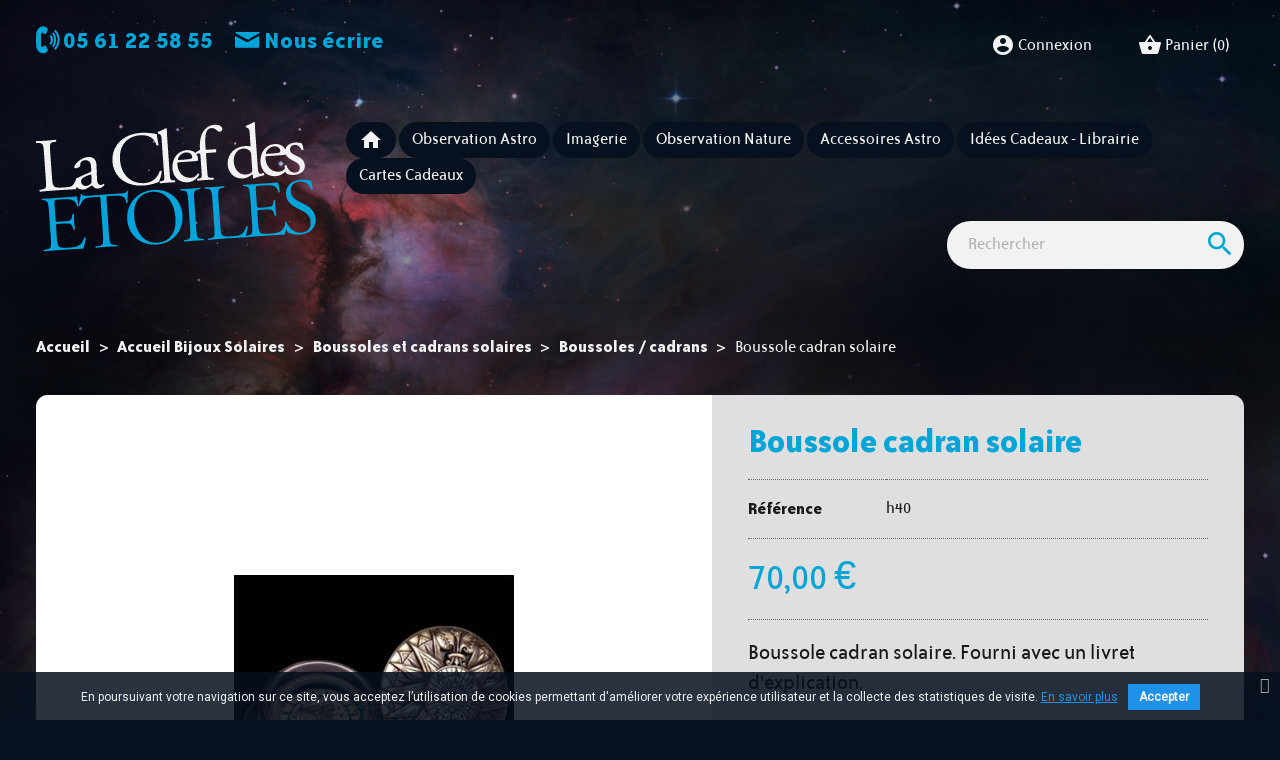

--- FILE ---
content_type: text/html; charset=utf-8
request_url: https://laclefdesetoiles.com/boussoles-cadrans/1985-boussole-solaire-hemisferium.html
body_size: 25922
content:
<!doctype html>
<html lang="fr">

  <head>
    
      
    <meta charset="utf-8">


    <meta http-equiv="x-ua-compatible" content="ie=edge">



    <link rel="canonical" href="https://laclefdesetoiles.com/boussoles-cadrans/1985-boussole-solaire-hemisferium.html">

    <title>Boussole solaire Hemisferium</title>
    <meta name="description" content="Boussole solaire Hemisferium. Fourni avec un livret d&#039;explication.">
    <meta name="keywords" content="boussole solaire hemisferium">
                <link rel="canonical" href="https://laclefdesetoiles.com/boussoles-cadrans/1985-boussole-solaire-hemisferium.html">
        
            



    <meta name="viewport" content="width=device-width, initial-scale=1">



    <link rel="apple-touch-icon" sizes="180x180" href="https://laclefdesetoiles.com/themes/lcde2019/assets/favicons/apple-touch-icon.png">
<link rel="icon" type="image/png" sizes="32x32" href="https://laclefdesetoiles.com/themes/lcde2019/assets/favicons/favicon-32x32.png">
<link rel="icon" type="image/png" sizes="16x16" href="https://laclefdesetoiles.com/themes/lcde2019/assets/favicons/favicon-16x16.png">
<link rel="manifest" href="https://laclefdesetoiles.com/themes/lcde2019/assets/favicons/site.webmanifest">
<link rel="mask-icon" href="https://laclefdesetoiles.com/themes/lcde2019/assets/favicons/safari-pinned-tab.svg" color="#333333">
<link rel="shortcut icon" href="https://laclefdesetoiles.com/themes/lcde2019/assets/favicons/favicon.ico">
<meta name="apple-mobile-web-app-title" content="La Clef Des &Eacute;toiles">
<meta name="application-name" content="La Clef Des &Eacute;toiles">
<meta name="msapplication-TileColor" content="#333333">
<meta name="msapplication-config" content="https://laclefdesetoiles.com/themes/lcde2019/assets/favicons/browserconfig.xml">
<meta name="theme-color" content="#333333">



      <link rel="stylesheet" href="https://laclefdesetoiles.com/themes/classic/assets/css/theme.css" type="text/css" media="all">
  <link rel="stylesheet" href="https://laclefdesetoiles.com/modules/ps_socialfollow/views/css/ps_socialfollow.css" type="text/css" media="all">
  <link rel="stylesheet" href="https://laclefdesetoiles.com/modules/ps_searchbar/ps_searchbar.css" type="text/css" media="all">
  <link rel="stylesheet" href="https://laclefdesetoiles.com/modules/paypal/views/css/paypal_fo.css" type="text/css" media="all">
  <link rel="stylesheet" href="https://laclefdesetoiles.com/modules/pscookiebanner/views/css/jquery-eu-cookie-law-popup.css" type="text/css" media="all">
  <link rel="stylesheet" href="https://laclefdesetoiles.com/modules/pscookiebanner/views/css/font-awesome.min.css" type="text/css" media="all">
  <link rel="stylesheet" href="https://laclefdesetoiles.com/js/jquery/ui/themes/base/minified/jquery-ui.min.css" type="text/css" media="all">
  <link rel="stylesheet" href="https://laclefdesetoiles.com/js/jquery/ui/themes/base/minified/jquery.ui.theme.min.css" type="text/css" media="all">
  <link rel="stylesheet" href="https://laclefdesetoiles.com/modules/vebandeau/views/assets/css/vebandeau.css" type="text/css" media="all">
  <link rel="stylesheet" href="https://laclefdesetoiles.com/modules/giftcard/views/css/giftcard.css" type="text/css" media="all">
  <link rel="stylesheet" href="https://laclefdesetoiles.com/themes/lcde2019/modules/blockcategories/views/css/blockcategories.css" type="text/css" media="all">
  <link rel="stylesheet" href="https://laclefdesetoiles.com/themes/lcde2019/assets/css/custom.css" type="text/css" media="all">
  <link rel="stylesheet" href="https://laclefdesetoiles.com/modules/blockmanufacturers/views/css/blockmanufacturers.css" type="text/css" media="all">



<script type="text/javascript">
    var _mtm = window._mtm = window._mtm || [];
    _mtm.push({
        'mtm.startTime': (new Date().getTime()), 'event': 'mtm.Start'
    });
    var d   = document, g = d.createElement('script'), s = d.getElementsByTagName('script')[0];
    g.type  = 'text/javascript';
    g.async = true;
    g.src   = 'https://analytics.cosmodiff.com/js/container_w5JrHyPg.js';
    s.parentNode.insertBefore(g, s);
</script>


    

  <script type="text/javascript">
        var prestashop = {"cart":{"products":[],"totals":{"total":{"type":"total","label":"Total","amount":0,"value":"0,00\u00a0\u20ac"},"total_including_tax":{"type":"total","label":"Total TTC","amount":0,"value":"0,00\u00a0\u20ac"},"total_excluding_tax":{"type":"total","label":"Total HT :","amount":0,"value":"0,00\u00a0\u20ac"}},"subtotals":{"products":{"type":"products","label":"Sous-total","amount":0,"value":"0,00\u00a0\u20ac"},"discounts":null,"shipping":{"type":"shipping","label":"Livraison","amount":0,"value":""},"tax":{"type":"tax","label":"Taxes incluses","amount":0,"value":"0,00\u00a0\u20ac"}},"products_count":0,"summary_string":"0 articles","vouchers":{"allowed":1,"added":[]},"discounts":[],"minimalPurchase":0,"minimalPurchaseRequired":""},"currency":{"id":1,"name":"Euro","iso_code":"EUR","iso_code_num":"978","sign":"\u20ac"},"customer":{"lastname":null,"firstname":null,"email":null,"birthday":null,"newsletter":null,"newsletter_date_add":null,"optin":null,"website":null,"company":null,"siret":null,"ape":null,"is_logged":false,"gender":{"type":null,"name":null},"addresses":[]},"language":{"name":"Fran\u00e7ais (French)","iso_code":"fr","locale":"fr-FR","language_code":"fr","is_rtl":"0","date_format_lite":"d\/m\/Y","date_format_full":"d\/m\/Y H:i:s","id":1},"page":{"title":"","canonical":"https:\/\/laclefdesetoiles.com\/boussoles-cadrans\/1985-boussole-solaire-hemisferium.html","meta":{"title":"Boussole solaire Hemisferium","description":"Boussole solaire Hemisferium. Fourni avec un livret d'explication.","keywords":"boussole solaire hemisferium","robots":"index"},"page_name":"product","body_classes":{"lang-fr":true,"lang-rtl":false,"country-US":true,"currency-EUR":true,"layout-full-width":true,"page-product":true,"tax-display-disabled":true,"product-id-1985":true,"product-Boussole cadran solaire":true,"product-id-category-140":true,"product-id-manufacturer-0":true,"product-id-supplier-0":true,"product-available-for-order":true},"admin_notifications":[]},"shop":{"name":"La Clef des \u00c9toiles","logo":"https:\/\/laclefdesetoiles.com\/img\/la-clef-des-etoiles-logo-16000030591.jpg","stores_icon":"https:\/\/laclefdesetoiles.com\/img\/logo_stores.png","favicon":"https:\/\/laclefdesetoiles.com\/img\/favicon.ico"},"urls":{"base_url":"https:\/\/laclefdesetoiles.com\/","current_url":"https:\/\/laclefdesetoiles.com\/boussoles-cadrans\/1985-boussole-solaire-hemisferium.html","shop_domain_url":"https:\/\/laclefdesetoiles.com","img_ps_url":"https:\/\/laclefdesetoiles.com\/img\/","img_cat_url":"https:\/\/laclefdesetoiles.com\/img\/c\/","img_lang_url":"https:\/\/laclefdesetoiles.com\/img\/l\/","img_prod_url":"https:\/\/laclefdesetoiles.com\/img\/p\/","img_manu_url":"https:\/\/laclefdesetoiles.com\/img\/m\/","img_sup_url":"https:\/\/laclefdesetoiles.com\/img\/su\/","img_ship_url":"https:\/\/laclefdesetoiles.com\/img\/s\/","img_store_url":"https:\/\/laclefdesetoiles.com\/img\/st\/","img_col_url":"https:\/\/laclefdesetoiles.com\/img\/co\/","img_url":"https:\/\/laclefdesetoiles.com\/themes\/lcde2019\/assets\/img\/","css_url":"https:\/\/laclefdesetoiles.com\/themes\/lcde2019\/assets\/css\/","js_url":"https:\/\/laclefdesetoiles.com\/themes\/lcde2019\/assets\/js\/","pic_url":"https:\/\/laclefdesetoiles.com\/upload\/","pages":{"address":"https:\/\/laclefdesetoiles.com\/adresse","addresses":"https:\/\/laclefdesetoiles.com\/adresses","authentication":"https:\/\/laclefdesetoiles.com\/connexion","cart":"https:\/\/laclefdesetoiles.com\/panier","category":"https:\/\/laclefdesetoiles.com\/index.php?controller=category","cms":"https:\/\/laclefdesetoiles.com\/index.php?controller=cms","contact":"https:\/\/laclefdesetoiles.com\/nous-contacter","discount":"https:\/\/laclefdesetoiles.com\/reduction","guest_tracking":"https:\/\/laclefdesetoiles.com\/suivi-commande-invite","history":"https:\/\/laclefdesetoiles.com\/historique-commandes","identity":"https:\/\/laclefdesetoiles.com\/identite","index":"https:\/\/laclefdesetoiles.com\/","my_account":"https:\/\/laclefdesetoiles.com\/mon-compte","order_confirmation":"https:\/\/laclefdesetoiles.com\/confirmation-commande","order_detail":"https:\/\/laclefdesetoiles.com\/index.php?controller=order-detail","order_follow":"https:\/\/laclefdesetoiles.com\/suivi-commande","order":"https:\/\/laclefdesetoiles.com\/commande","order_return":"https:\/\/laclefdesetoiles.com\/index.php?controller=order-return","order_slip":"https:\/\/laclefdesetoiles.com\/avoirs","pagenotfound":"https:\/\/laclefdesetoiles.com\/page-introuvable","password":"https:\/\/laclefdesetoiles.com\/recuperation-mot-de-passe","pdf_invoice":"https:\/\/laclefdesetoiles.com\/index.php?controller=pdf-invoice","pdf_order_return":"https:\/\/laclefdesetoiles.com\/index.php?controller=pdf-order-return","pdf_order_slip":"https:\/\/laclefdesetoiles.com\/index.php?controller=pdf-order-slip","prices_drop":"https:\/\/laclefdesetoiles.com\/promotions","product":"https:\/\/laclefdesetoiles.com\/index.php?controller=product","search":"https:\/\/laclefdesetoiles.com\/recherche","sitemap":"https:\/\/laclefdesetoiles.com\/plan du site","stores":"https:\/\/laclefdesetoiles.com\/magasins","supplier":"https:\/\/laclefdesetoiles.com\/fournisseur","register":"https:\/\/laclefdesetoiles.com\/connexion?create_account=1","order_login":"https:\/\/laclefdesetoiles.com\/commande?login=1"},"alternative_langs":[],"theme_assets":"\/themes\/lcde2019\/assets\/","actions":{"logout":"https:\/\/laclefdesetoiles.com\/?mylogout="},"no_picture_image":{"bySize":{"small_default":{"url":"https:\/\/laclefdesetoiles.com\/img\/p\/fr-default-small_default.jpg","width":98,"height":98},"cart_default":{"url":"https:\/\/laclefdesetoiles.com\/img\/p\/fr-default-cart_default.jpg","width":125,"height":125},"home_default":{"url":"https:\/\/laclefdesetoiles.com\/img\/p\/fr-default-home_default.jpg","width":250,"height":250},"medium_default":{"url":"https:\/\/laclefdesetoiles.com\/img\/p\/fr-default-medium_default.jpg","width":452,"height":452},"large_default":{"url":"https:\/\/laclefdesetoiles.com\/img\/p\/fr-default-large_default.jpg","width":1024,"height":1024}},"small":{"url":"https:\/\/laclefdesetoiles.com\/img\/p\/fr-default-small_default.jpg","width":98,"height":98},"medium":{"url":"https:\/\/laclefdesetoiles.com\/img\/p\/fr-default-home_default.jpg","width":250,"height":250},"large":{"url":"https:\/\/laclefdesetoiles.com\/img\/p\/fr-default-large_default.jpg","width":1024,"height":1024},"legend":""}},"configuration":{"display_taxes_label":false,"display_prices_tax_incl":true,"is_catalog":false,"show_prices":true,"opt_in":{"partner":false},"quantity_discount":{"type":"price","label":"Prix unitaire"},"voucher_enabled":1,"return_enabled":0},"field_required":[],"breadcrumb":{"links":[{"title":"Accueil","url":"https:\/\/laclefdesetoiles.com\/"},{"title":"Accueil Bijoux Solaires","url":"https:\/\/laclefdesetoiles.com\/129-accueil-bijoux-solaires"},{"title":"Boussoles et cadrans solaires","url":"https:\/\/laclefdesetoiles.com\/50-boussoles-et-cadrans-solaires"},{"title":"Boussoles \/ cadrans","url":"https:\/\/laclefdesetoiles.com\/140-boussoles-cadrans"},{"title":"Boussole cadran solaire","url":"https:\/\/laclefdesetoiles.com\/boussoles-cadrans\/1985-boussole-solaire-hemisferium.html"}],"count":5},"link":{"protocol_link":"https:\/\/","protocol_content":"https:\/\/"},"time":1769801517,"static_token":"9518ef6da9e598371390892c1c82d7fa","token":"2f172d7f62bd3f70c7794a9a287421fd","debug":false};
        var psemailsubscription_subscription = "https:\/\/laclefdesetoiles.com\/module\/ps_emailsubscription\/subscription";
      </script>



      <!-- START OF DOOFINDER ADD TO CART SCRIPT -->
  <script>
    document.addEventListener('doofinder.cart.add', function(event) {

      const checkIfCartItemHasVariation = (cartObject) => {
        return (cartObject.item_id === cartObject.grouping_id) ? false : true;
      }

      /**
      * Returns only ID from string
      */
      const sanitizeVariationID = (variationID) => {
        return variationID.replace(/\D/g, "")
      }

      doofinderManageCart({
        cartURL          : "https://laclefdesetoiles.com/panier",  //required for prestashop 1.7, in previous versions it will be empty.
        cartToken        : "9518ef6da9e598371390892c1c82d7fa",
        productID        : checkIfCartItemHasVariation(event.detail) ? event.detail.grouping_id : event.detail.item_id,
        customizationID  : checkIfCartItemHasVariation(event.detail) ? sanitizeVariationID(event.detail.item_id) : 0,   // If there are no combinations, the value will be 0
        quantity         : event.detail.amount,
        statusPromise    : event.detail.statusPromise,
        itemLink         : event.detail.link,
        group_id         : event.detail.group_id
      });
    });
  </script>
  <!-- END OF DOOFINDER ADD TO CART SCRIPT -->

  <!-- START OF DOOFINDER UNIQUE SCRIPT -->
  <script data-keepinline>
    
    (function(w, k) {w[k] = window[k] || function () { (window[k].q = window[k].q || []).push(arguments) }})(window, "doofinderApp")
    

    // Custom personalization:
    doofinderApp("config", "language", "fr");
    doofinderApp("config", "currency", "EUR");
  </script>
  <script src="https://eu1-config.doofinder.com/2.x/cb43faf9-0f1a-4c93-8d70-621c59e7ebab.js" async></script>
  <!-- END OF DOOFINDER UNIQUE SCRIPT -->

<link href="https://fonts.googleapis.com/css?family=Roboto" rel="stylesheet" type="text/css" media="all">


<script type="text/javascript">
    var cb_settings = {
        cb_bg_color:"rgba(7, 16, 31, 0.85)",
        cb_font_style:"Roboto",
        cb_text_color:"#efefef",
        cb_inf_text_color:"#1d92e8",
        cb_loop:"1",
        cb_font_size:"12",
        cb_button_bg_color:"#1d92e8",
        cb_button_bg_color_hover:"#1c85d8",
        cb_button_text_color:"#f2f2f2",
    };

    var cb_cms_url = "https://laclefdesetoiles.com/content/3-conditions-generales-de-vente";
    var cb_position = "bottom";
    var cb_text = "En poursuivant votre navigation sur ce site, vous acceptez l’utilisation de cookies permettant d\&#039;améliorer votre expérience utilisateur et la collecte des statistiques de visite. ";
    var cb_link_text = "En savoir plus";
    var cd_button_text = "Accepter";
</script>

<script>
    var googlecaptchasitekey = "6LdvY8oUAAAAAEDA_zAG-oaZDjUV1ZY2no3zziWx";
</script>




    
    <meta property="og:type" content="product">
    <meta property="og:url" content="https://laclefdesetoiles.com/boussoles-cadrans/1985-boussole-solaire-hemisferium.html">
    <meta property="og:title" content="Boussole solaire Hemisferium">
    <meta property="og:site_name" content="La Clef des Étoiles">
    <meta property="og:description" content="Boussole solaire Hemisferium. Fourni avec un livret d&#039;explication.">
    <meta property="og:image" content="https://laclefdesetoiles.com/1519-large_default/boussole-solaire-hemisferium.jpg">
            <meta property="product:pretax_price:amount" content="58.3333">
        <meta property="product:pretax_price:currency" content="EUR">
        <meta property="product:price:amount" content="70">
        <meta property="product:price:currency" content="EUR">
                <meta property="product:weight:value" content="0.500000">
        <meta property="product:weight:units" content="Kg">
    
  </head>

  <body id="product" class="lang-fr country-us currency-eur layout-full-width page-product tax-display-disabled product-id-1985 product-boussole-cadran-solaire product-id-category-140 product-id-manufacturer-0 product-id-supplier-0 product-available-for-order">

    
      
    

    <main>
      
              

            <header id="header">
        
          
    <div class="header-banner">
        
    </div>



    <nav class="header-nav">
        <div class="container-fluid">
            <div class="row">
                <div class="col-12 col-sm-4 text-center text-sm-left display-nav1">
                    <div id="contact-link">
     <a href="tel:05 61 22 58 55"><i class="icon-phone"></i>&nbsp;<strong>05 61 22 58 55</strong></a>     <a href="https://laclefdesetoiles.com/nous-contacter"><i class="icon-mail"></i>&nbsp;<strong>Nous écrire</strong></a>
</div>

                </div>
                <div class="col-12 col-sm-8 text-center text-sm-right display-nav2">
                        <div class="block user-info">
            <a href="https://laclefdesetoiles.com/mon-compte"
           title="Identifiez-vous"
           rel="nofollow">
            <i class="material-icons">&#xe853;</i>
            <span>Connexion</span>
        </a>
    </div>
<div class="block blockcart cart-preview inactive" data-refresh-url="//laclefdesetoiles.com/module/ps_shoppingcart/ajax">
  <div class="header">
          <i class="material-icons shopping-basket">shopping_basket</i>
      <span>Panier</span>
      <span class="cart-products-count">(0)</span>
      </div>
</div>

                </div>
            </div>
        </div>
    </nav>



    <div class="header-top">
        <div class="container-fluid">
            <div class="row">
                <div class="col-lg-3 col-md-12">
                                            <a href="https://laclefdesetoiles.com/" class="logo-link">
                            <?xml version="1.0" encoding="UTF-8"?>
<svg width="428px" height="200px" viewBox="0 0 428 200" version="1.1" class="logo-laclefdesetoiles" xmlns="http://www.w3.org/2000/svg" xmlns:xlink="http://www.w3.org/1999/xlink">
    <title>La Clef Des Étoiles</title>
		<style>
		.lcd {
		  fill: #1a1919;
		}
		.lcde {
		  fill: #00a3da;
		}
		</style>
            <g id="logo_lcde">
                <path d="M427.550202,149.131171 C426.734202,137.472171 418.469202,130.973171 412.766202,127.956171 L400.859202,121.711171 C396.420202,119.337171 389.862202,114.548171 389.344202,107.142171 C388.987202,102.041171 390.883202,92.5111707 402.905202,91.6701707 C414.806202,90.8371707 418.532202,98.7521707 420.988202,104.193171 C421.638202,104.759171 422.836202,104.431171 423.156202,103.798171 C422.860202,99.5471707 421.275202,92.5801707 419.977202,89.7431707 C418.511202,89.7241707 417.149202,89.4531707 415.797202,89.3031707 C412.710202,88.7881707 408.174202,88.4941707 404.652202,88.7411707 C389.594202,89.7951707 381.384202,99.7651707 382.165202,110.939171 C382.912202,121.624171 389.800202,127.610171 397.150202,131.488171 L408.303202,137.420171 C417.550202,142.265171 419.336202,148.608171 419.718202,154.072171 C420.288202,162.207171 415.681202,169.608171 405.480202,170.321171 C392.121202,171.258171 385.339202,159.774171 382.711202,153.612171 C382.191202,153.159171 381.090202,153.113171 380.654202,153.877171 C380.741202,155.107171 380.875202,156.337171 381.047202,157.542171 C376.778202,169.147171 371.288202,170.997171 357.134202,171.753171 C346.568202,172.492171 344.046202,171.326171 342.610202,169.961171 C340.642202,168.027171 340.009202,162.455171 339.609202,156.747171 L338.411202,139.624171 C338.147202,135.862171 338.243202,135.489171 341.765202,135.242171 L348.566202,134.767171 C353.908202,134.393171 357.706202,134.615171 359.822202,135.199171 C361.445202,135.696171 362.508202,136.964171 363.408202,139.342171 L365.084202,144.105171 C365.595202,144.436171 366.931202,144.342171 367.261202,143.831171 C367.083202,141.281171 366.395202,136.693171 366.073202,132.078171 C365.758202,127.584171 365.782202,122.701171 365.612202,120.273171 C365.214202,119.812171 363.878202,119.904171 363.418202,120.304171 L362.526202,125.003171 C361.889202,128.100171 360.638202,129.407171 359.450202,129.857171 C357.550202,130.598171 353.680202,131.113171 348.336202,131.487171 L341.535202,131.963171 C338.014202,132.210171 337.867202,131.854171 337.605202,128.089171 L336.253202,108.780171 C335.845202,102.951171 336.066202,100.862171 336.239202,99.8731707 C336.406202,98.7631707 337.223202,98.2181707 341.352202,97.9291707 L348.029202,97.4621707 C353.495202,97.0791707 357.406202,97.1721707 359.998202,97.6011707 C366.780202,98.5911707 369.054202,103.191171 370.774202,108.561171 C371.519202,108.753171 372.603202,108.556171 372.933202,108.044171 C372.003202,103.473171 370.662202,94.7791707 370.033202,92.7501707 C368.237202,93.2411707 361.436202,93.7171707 353.662202,94.2611707 L331.318202,95.8241707 C328.890202,95.9941707 326.584202,96.1551707 324.268202,96.1961707 C321.838202,96.3671707 319.523202,96.4061707 316.721202,96.4801707 C316.147202,97.0091707 316.086202,97.8661707 316.615202,98.4401707 L318.955202,98.7641707 C321.791202,99.1761707 323.542202,99.7851707 324.737202,101.167171 C326.078202,102.902171 326.879202,107.362171 327.441202,115.376171 L330.362202,157.152171 C330.856202,164.194171 330.779202,170.056171 329.561202,171.851171 C328.675202,173.134171 326.185202,174.162171 324.258202,174.540171 L320.828202,175.303171 C322.235202,171.051171 323.525202,164.021171 323.896202,160.656171 C323.489202,160.072171 322.510202,160.020171 321.676202,160.322171 C316.878202,173.715171 312.930202,174.846171 299.450202,175.789171 C288.764202,176.537171 285.989202,175.267171 284.682202,174.014171 C282.837202,172.070171 282.204202,166.501171 281.805202,160.794171 L278.882202,119.020171 C278.388202,111.977171 278.327202,105.878171 279.537202,103.964171 C280.640202,102.299171 283.157202,101.635171 285.074202,101.135171 L287.834202,100.453171 C288.268202,99.6911707 288.208202,98.8411707 287.575202,98.5191707 C282.371202,99.1271707 278.129202,99.5471707 272.907202,99.9111707 C267.929202,100.260171 264.033202,100.410171 257.459202,100.625171 C256.887202,101.154171 256.937202,101.882171 257.474202,102.578171 L261.029202,102.818171 C262.998202,103.047171 265.581202,103.354171 266.906202,104.847171 C268.362202,106.453171 269.158202,112.621171 269.652202,119.665171 L272.540202,160.953171 C273.033202,167.997171 273.094202,174.094171 271.887202,176.008171 C270.782202,177.673171 268.266202,178.337171 266.349202,178.838171 L262.862202,179.569171 C262.540202,180.202171 262.607202,181.173171 263.239202,181.494171 C270.024202,180.777171 273.657202,180.400171 278.516202,180.060171 L288.474202,179.364171 C295.031202,178.904171 301.103202,178.479171 306.333202,178.235171 C311.616202,177.866171 316.191202,177.666171 319.824202,177.531171 C319.826202,177.532171 319.827202,177.534171 319.829202,177.535171 C319.848202,177.533171 319.867202,177.531171 319.886202,177.529171 C319.907202,177.528171 319.930202,177.527171 319.951202,177.527171 C319.952202,177.525171 319.953202,177.523171 319.954202,177.521171 C325.480202,176.893171 330.901202,176.394171 336.927202,175.974171 L348.464202,175.165171 C353.564202,174.809171 358.665202,174.451171 363.774202,174.217171 C368.995202,173.852171 374.348202,173.599171 379.821202,173.339171 C380.814202,171.486171 381.790202,167.881171 382.531202,164.341171 C383.325202,166.918171 384.293202,168.970171 385.323202,170.025171 C387.603202,171.206171 394.017202,173.931171 403.490202,173.268171 C419.155202,172.173171 428.467202,162.245171 427.550202,149.131171" id="logo_LES" class="lcde"></path>
                <path d="M253.476902,179.738571 C251.507902,179.509571 248.923902,179.201571 247.599902,177.709571 C246.136902,175.979571 245.346902,169.933571 244.854902,162.889571 L241.964902,121.603571 C241.472902,114.558571 241.413902,108.460571 242.620902,106.546571 C243.724902,104.883571 246.240902,104.217571 248.158902,103.717571 L251.160902,103.019571 C251.594902,102.257571 251.534902,101.406571 250.901902,101.086571 C245.455902,101.711571 241.213902,102.129571 235.991902,102.495571 C231.011902,102.842571 227.117902,102.994571 221.150902,103.167571 C220.576902,103.694571 220.626902,104.424571 221.165902,105.118571 L224.113902,105.399571 C226.080902,105.628571 228.666902,105.936571 229.990902,107.430571 C231.446902,109.035571 232.243902,115.204571 232.736902,122.249571 L235.624902,163.537571 C236.117902,170.579571 236.178902,176.675571 234.969902,178.592571 C233.866902,180.256571 231.350902,180.919571 229.431902,181.422571 L226.430902,182.118571 C226.108902,182.750571 226.176902,183.722571 226.808902,184.043571 C233.107902,183.358571 236.741902,182.982571 241.598902,182.643571 C246.458902,182.303571 250.107902,182.171571 256.440902,181.971571 C257.021902,181.563571 256.953902,180.592571 256.546902,180.009571 L253.476902,179.738571 Z" class="lcde" id="logo_I"></path>
                <path d="M185.921302,185.685871 C161.876302,187.368871 151.328302,163.942871 150.029302,145.362871 C148.116302,118.038871 164.159302,108.375871 177.638302,107.430871 C201.441302,105.765871 211.910302,128.096871 213.245302,147.164871 C215.073302,173.272871 201.587302,184.588871 185.921302,185.685871 M179.265302,104.511871 C154.613302,106.236871 137.697302,126.089871 139.397302,150.378871 C140.926302,172.237871 158.186302,190.432871 184.901302,188.562871 C208.582302,186.906871 225.688302,168.014871 223.945302,143.120871 C222.433302,121.502871 206.709302,102.591871 179.265302,104.511871" id="logo_O" class="lcde"></path>
                <path d="M140.355802,123.952471 C139.787802,121.063471 139.949802,111.167471 140.953802,106.337471 C140.676802,105.869471 139.696802,105.815471 139.228802,106.094471 C138.584802,107.357471 137.680802,108.396471 136.726802,108.707471 C134.704802,109.461471 132.162802,109.759471 128.276802,110.031471 L81.1598018,113.327471 C78.0018018,113.549471 73.7268018,113.482471 72.3558018,113.089471 C70.9868018,112.698471 70.4248018,111.639471 70.1388018,111.048471 C69.6278018,110.719471 69.0208018,110.761471 68.4388018,111.167471 C68.0248018,115.712471 66.5828018,123.013471 64.9878018,128.127471 C65.2908018,128.960471 66.5228018,129.118471 67.2338018,128.825471 C68.5998018,125.679471 69.7408018,122.790471 72.3378018,119.803471 C74.7008018,116.952471 79.8978018,116.223471 87.4258018,115.695471 L94.4698018,115.204471 C98.1128018,114.948471 98.2438018,115.062471 98.5668018,119.677471 L102.304802,173.108471 C102.797802,180.151471 102.858802,186.249471 101.641802,188.043471 C100.527802,189.586471 98.3768018,190.224471 96.4518018,190.602471 L91.1508018,191.585471 C90.7068018,192.224471 90.7658018,193.076471 91.4078018,193.518471 C96.3688018,192.926471 101.339802,192.456471 108.383802,191.965471 C114.576802,191.531471 119.077802,191.338471 124.316802,191.215471 C124.889802,190.688471 124.830802,189.838471 124.301802,189.266471 L120.139802,189.068471 C118.179802,188.961471 115.587802,188.531471 114.270802,187.159471 C112.807802,185.431471 112.026802,179.506471 111.533802,172.463471 L107.795802,119.030471 C107.472802,114.417471 107.585802,114.286471 111.228802,114.030471 L119.607802,113.444471 C126.286802,112.976471 130.943802,113.262471 134.288802,115.713471 C135.830802,116.825471 137.005802,119.671471 138.186802,124.349471 C138.828802,124.791471 140.034802,124.585471 140.355802,123.952471" id="logo_T" class="lcde"></path>
                <path d="M73.8241018,177.663371 C69.4771018,190.538371 64.1231018,192.498371 49.4121018,193.284371 C38.8471018,194.023371 36.3251018,192.858371 34.8871018,191.493371 C32.9221018,189.558371 32.2871018,183.986371 31.8881018,178.280371 L30.6901018,161.156371 C30.4261018,157.392371 30.5231018,157.021371 34.0451018,156.774371 L40.8451018,156.298371 C46.1881018,155.924371 49.9871018,156.147371 52.1021018,156.730371 C53.7231018,157.226371 54.7881018,158.494371 55.6861018,160.873371 L57.3621018,165.637371 C57.8731018,165.967371 59.2091018,165.873371 59.5401018,165.363371 C59.3621018,162.811371 58.6751018,158.224371 58.3511018,153.608371 C58.0371018,149.115371 58.0621018,144.232371 57.8911018,141.804371 C57.4931018,141.345371 56.1571018,141.436371 55.6971018,141.835371 L54.8051018,146.534371 C54.1681018,149.630371 52.9171018,150.938371 51.7281018,151.389371 C49.8281018,152.131371 45.9581018,152.645371 40.6151018,153.017371 L33.8151018,153.494371 C30.2931018,153.741371 30.1461018,153.384371 29.8831018,149.621371 L28.5321018,130.312371 C28.1231018,124.482371 28.3441018,122.395371 28.5191018,121.404371 C28.6851018,120.295371 29.5011018,119.749371 33.6301018,119.460371 L40.3091018,118.992371 C45.7741018,118.609371 49.6851018,118.703371 52.2781018,119.132371 C59.0581018,120.122371 61.3331018,124.721371 63.0511018,130.094371 C63.7981018,130.285371 64.8811018,130.086371 65.2121018,129.577371 C64.2821018,125.004371 62.9411018,116.311371 62.3111018,114.281371 C60.5151018,114.772371 53.7151018,115.248371 45.9431018,115.792371 L23.5981018,117.355371 C21.1691018,117.524371 18.8621018,117.686371 16.5461018,117.727371 C14.1181018,117.898371 11.8011018,117.937371 9.00010177,118.011371 C8.42710177,118.540371 8.36410177,119.397371 8.89310177,119.972371 L11.2351018,120.296371 C14.0701018,120.708371 15.8221018,121.317371 17.0161018,122.698371 C18.3581018,124.433371 19.1581018,128.895371 19.7181018,136.908371 L22.6411018,178.683371 C23.1341018,185.726371 23.0571018,191.589371 21.8401018,193.383371 C20.9541018,194.664371 18.4621018,195.694371 16.5371018,196.072371 L11.7311018,197.141371 C11.2871018,197.782371 11.4761018,198.745371 12.1091018,199.067371 C17.6781018,198.433371 23.1351018,197.930371 29.2061018,197.505371 L40.7431018,196.696371 C45.8431018,196.339371 50.9441018,195.983371 56.0511018,195.748371 C61.2741018,195.383371 66.6251018,195.131371 72.0991018,194.869371 C73.9341018,191.445371 75.7171018,182.048371 76.0531018,178.117371 C75.8891018,177.518371 74.4051018,177.257371 73.8241018,177.663371" id="logo_E" class="lcde"></path>
                <path d="M395.971102,77.8772707 C389.306102,78.3432707 385.171102,72.9922707 382.733102,66.7002707 C382.100102,66.0392707 380.587102,66.2632707 380.052102,67.0052707 C380.066102,68.4752707 380.234102,70.2062707 380.495102,71.9052707 C377.713102,75.1322707 374.926102,76.1772707 371.662102,76.4062707 C359.149102,77.2812707 351.546102,67.7072707 350.720102,55.8952707 C350.515102,52.9732707 350.616102,52.7302707 353.656102,52.5172707 L375.290102,51.0022707 C379.450102,50.7122707 381.251102,50.5012707 381.889102,50.0022707 C383.725102,54.1972707 388.018102,57.0732707 393.525102,59.7162707 C398.025102,61.8692707 402.908102,64.4652707 403.283102,69.8452707 C403.634102,74.8742707 400.182102,77.5822707 395.971102,77.8772707 M363.767102,37.4742707 C370.549102,36.9992707 373.059102,40.9362707 373.287102,44.2102707 C373.394102,45.7312707 373.076102,46.2232707 372.741102,46.4812707 C371.854102,47.2492707 369.314102,47.8952707 360.660102,48.5012707 L352.358102,49.0822707 C351.539102,49.1392707 351.516102,48.7892707 351.499102,48.5552707 C351.346102,44.6892707 356.867102,37.9572707 363.767102,37.4742707 M410.946102,66.8412707 C410.366102,58.5382707 404.358102,54.9622707 397.914102,51.8882707 C393.658102,49.8352707 388.566102,47.6072707 388.230102,42.8122707 C387.935102,38.6032707 390.654102,35.4742707 395.215102,35.1552707 C400.010102,34.8192707 403.756102,37.9672707 406.103102,42.9712707 C406.738102,43.6332707 408.474102,43.2762707 408.885102,42.4242707 C408.663102,39.2672707 407.584102,35.5832707 406.352102,33.0852707 C405.233102,32.2222707 400.825102,31.3552707 395.914102,31.7002707 C388.446102,32.2212707 382.555102,36.0462707 381.212102,42.3152707 C378.765102,37.2092707 372.735102,33.3212707 364.807102,33.8762707 C350.775102,34.8572707 342.146102,47.5652707 343.152102,61.9482707 C343.512102,67.0942707 345.300102,72.4912707 349.126102,76.8072707 C352.830102,81.0142707 359.023102,83.8702707 366.623102,83.3382707 C371.343102,83.0082707 377.339102,80.8062707 381.335102,75.9992707 C381.633102,77.1212707 381.957102,78.0772707 382.281102,78.7182707 C385.368102,80.8522707 389.544102,81.7352707 395.040102,81.3502707 C403.693102,80.7442707 411.568102,75.7282707 410.946102,66.8412707" id="logo_es" class="lcd"></path>
                <path d="M329.985702,76.9714707 C328.245702,78.9734707 324.366702,80.6544707 321.210702,80.8754707 C309.750702,81.6774707 303.082702,72.0384707 302.338702,61.3974707 C301.625702,51.2224707 306.475702,41.5994707 317.117702,40.8554707 C321.677702,40.5354707 325.357702,42.7454707 327.283702,45.0794707 C328.183702,46.1914707 328.724702,47.2114707 328.888702,49.5494707 L330.502702,72.5864707 C330.632702,74.4594707 330.637702,76.2204707 329.985702,76.9714707 M348.057702,78.2924707 C346.343702,78.9994707 344.397702,79.7234707 343.110702,79.8134707 C339.837702,80.0434707 339.417702,75.7244707 338.769702,66.4864707 L335.177702,15.1484707 C334.817702,10.0034707 334.642702,4.1394707 334.513702,0.623470701 C334.248702,0.172470701 333.763702,-0.0295292989 333.296702,0.00347070113 C329.241702,2.5204707 323.868702,4.6594707 321.009702,5.7994707 C320.449702,6.1914707 320.563702,7.8274707 321.173702,8.1374707 L322.391702,8.7574707 C326.047702,10.6164707 326.213702,11.3104707 326.696702,18.2114707 L327.931702,35.8684707 C327.996702,36.8044707 327.928702,37.5134707 327.344702,37.5534707 C326.025702,37.1764707 323.412702,36.7724707 319.435702,37.0504707 C303.531702,38.1634707 291.873702,49.5544707 293.018702,65.9264707 C293.878702,78.2054707 303.243702,87.7734707 316.223702,86.8654707 C321.836702,86.4724707 325.680702,84.3234707 330.582702,80.4544707 L331.048702,80.4224707 C331.316702,80.8734707 331.413702,82.2774707 331.537702,84.0314707 L331.676702,86.0194707 C331.717702,86.6044707 332.326702,86.9134707 333.027702,86.8654707 C336.212702,85.3494707 343.340702,83.0874707 348.202702,82.0424707 C349.214702,81.3844707 348.892702,78.4684707 348.057702,78.2924707" id="logo_d" class="lcd"></path>
                <path d="M238.127302,55.9006707 C237.240302,56.6686707 234.700302,57.3146707 226.047302,57.9206707 L217.743302,58.5016707 C216.926302,58.5586707 216.901302,58.2086707 216.885302,57.9746707 C216.731302,54.1076707 222.253302,47.3756707 229.152302,46.8926707 C235.936302,46.4176707 238.444302,50.3556707 238.674302,53.6296707 C238.778302,55.1496707 238.463302,55.6426707 238.127302,55.9006707 M272.820302,4.2346707 C261.242302,5.0456707 255.269302,13.6906707 252.811302,20.5596707 C250.462302,27.3046707 250.151302,34.6116707 250.626302,41.3946707 C250.707302,42.5636707 249.937302,43.3226707 249.035302,43.8556707 L244.179302,46.6636707 C243.920302,47.1166707 243.895302,47.6866707 244.085302,48.1566707 C240.979302,44.9546707 236.118302,42.8806707 230.193302,43.2946707 C216.162302,44.2756707 207.531302,56.9836707 208.538302,71.3676707 C208.898302,76.5136707 210.686302,81.9116707 214.513302,86.2266707 C218.217302,90.4336707 224.409302,93.2896707 232.009302,92.7576707 C238.091302,92.3316707 246.306302,88.8186707 249.609302,80.5976707 C249.418302,79.5526707 248.551302,78.9086707 247.405302,79.3416707 C244.099302,84.1556707 240.907302,85.5536707 237.047302,85.8246707 C224.535302,86.7006707 216.930302,77.1256707 216.105302,65.3146707 C215.900302,62.3916707 216.001302,62.1486707 219.042302,61.9356707 L240.677302,60.4216707 C245.587302,60.0786707 247.217302,59.8486707 247.519302,59.1216707 C247.719302,58.6376707 247.888302,57.6856707 247.774302,56.0476707 C247.593302,53.4626707 246.518302,50.9586707 244.736302,48.8576707 L248.778302,48.5756707 C251.116302,48.4116707 251.132302,48.6456707 251.354302,51.8016707 L253.081302,76.4766707 C253.670302,84.8976707 253.634302,86.0746707 249.348302,86.9616707 L246.685302,87.5016707 C245.905302,88.1436707 246.277302,90.1146707 247.120302,90.4076707 C250.613302,89.9296707 254.113302,89.5656707 258.323302,89.2716707 C262.416302,88.9856707 265.817302,88.8646707 271.095302,88.7306707 C271.889302,88.3216707 271.984302,86.3176707 271.124302,85.7906707 L266.889302,85.7336707 C262.655302,85.6776707 262.323302,84.2916707 261.733302,75.8706707 L260.008302,51.1956707 C259.786302,48.0406707 259.771302,47.8056707 261.759302,47.6676707 L274.271302,46.7916707 C275.524302,46.2326707 276.113302,42.9016707 274.745302,41.8216707 L261.414302,42.7546707 C259.427302,42.8946707 259.419302,42.7786707 259.196302,39.6196707 L258.959302,36.2296707 C258.550302,30.3826707 258.421302,21.8136707 260.150302,16.2856707 C261.609302,11.9536707 264.377302,9.5276707 268.002302,9.2736707 C271.861302,9.0036707 275.317302,11.3466707 277.717302,13.7646707 C278.602302,14.6416707 279.336302,15.0606707 280.623302,14.9706707 C282.844302,14.8146707 284.935302,12.7886707 284.772302,10.4506707 C284.477302,6.2406707 279.017302,3.8016707 272.820302,4.2346707" id="logo_ef" class="lcd"></path>
                <path d="M212.420302,89.8977707 L209.588302,89.7437707 C205.339302,89.4547707 205.023302,88.3007707 204.434302,79.8797707 L200.563302,24.5677707 C200.204302,19.4217707 200.028302,13.5587707 199.900302,10.0427707 C199.633302,9.5917707 199.149302,9.3907707 198.681302,9.4227707 C194.627302,11.9387707 189.253302,14.0787707 186.396302,15.2187707 C185.835302,15.6097707 185.950302,17.2467707 186.559302,17.5567707 L187.778302,18.1757707 C191.433302,20.0357707 191.599302,20.7297707 192.082302,27.6297707 L195.780302,80.4857707 C196.369302,88.9057707 196.334302,90.0847707 192.048302,90.9707707 L189.384302,91.5097707 C188.605302,92.1517707 188.979302,94.1247707 189.822302,94.4167707 C193.314302,93.9387707 196.814302,93.5747707 201.024302,93.2807707 C205.116302,92.9947707 208.516302,92.8747707 212.392302,92.8377707 C213.185302,92.4297707 213.279302,90.4257707 212.420302,89.8977707" id="logo_l" class="lcd"></path>
                <path d="M189.089202,75.5491707 C186.883202,82.6361707 180.904202,92.9261707 165.818202,93.9821707 C146.641202,95.3231707 130.139202,82.8461707 128.420202,58.2891707 C126.726202,34.0821707 141.135202,21.6761707 159.026202,20.4241707 C175.983202,19.2371707 181.883202,27.9901707 184.194202,35.8201707 C185.062202,36.4621707 186.808202,36.2251707 187.335202,35.3651707 C185.901202,28.2971707 184.801202,20.9701707 184.495202,18.2891707 C183.451202,18.4801707 182.616202,18.3031707 181.188202,18.0511707 C175.586202,16.9151707 166.608202,16.2501707 160.294202,16.6911707 C148.132202,17.5431707 137.485202,21.5791707 129.415202,28.8411707 C121.010202,36.3621707 115.941202,47.8811707 116.849202,60.8601707 C117.904202,75.9461707 125.900202,86.0811707 135.705202,91.8581707 C144.642202,96.9901707 154.846202,98.3921707 165.371202,97.6561707 C172.856202,97.1321707 181.152202,94.7891707 183.659202,93.6731707 C184.913202,93.1151707 186.284202,92.5491707 187.671202,92.2171707 C189.269202,89.8731707 191.769202,81.9411707 192.163202,75.8031707 C191.637202,75.0181707 189.867202,74.9071707 189.089202,75.5491707" id="logo_C" class="lcd"></path>
                <path d="M83.7435018,94.9060707 C82.6555018,96.1580707 79.1535018,98.1650707 76.8145018,98.3280707 C70.8515018,98.7460707 69.0955018,93.8160707 68.9565018,91.8280707 C68.6375018,87.2680707 71.9055018,85.2750707 78.6415018,82.4530707 C80.6975018,81.6050707 82.6525018,80.9980707 83.3545018,80.9490707 C84.0555018,80.9000707 84.5405018,81.1020707 84.6305018,82.3870707 L84.8795018,89.3040707 C85.0515018,91.7600707 85.0485018,93.4050707 83.7435018,94.9060707 M103.612502,95.0440707 C103.261502,95.0690707 102.709502,95.5770707 102.149502,95.9680707 C101.472502,96.3690707 100.444502,96.7930707 99.2745018,96.8750707 C94.7145018,97.1940707 93.3265018,92.4730707 93.1835018,87.0770707 L92.4625018,66.6800707 C92.1995018,57.8850707 87.7625018,53.2600707 79.3435018,53.8490707 C70.8065018,54.4480707 58.1735018,63.6750707 58.5995018,69.7550707 C58.6725018,70.8070707 59.2975018,71.3510707 60.3505018,71.2780707 C62.1045018,71.1550707 65.2045018,70.1160707 66.8605018,68.5900707 C67.7465018,67.8230707 67.7655018,66.4110707 67.7515018,64.5310707 C67.7325018,60.8900707 71.5935018,58.9740707 74.8685018,58.7450707 C82.1185018,58.2380707 83.9305018,63.9860707 84.1155018,68.3230707 L84.3755018,73.7100707 C84.3805018,75.4730707 84.3375018,76.5330707 82.6245018,77.2410707 L69.0605018,83.2420707 C66.9365018,84.1780707 65.2695018,85.0830707 63.9655018,86.0070707 C63.2395018,85.7980707 62.2655018,85.8310707 61.8665018,86.2140707 C59.9445018,92.3400707 57.1995018,96.7640707 54.9575018,98.3300707 C53.1615018,99.5140707 50.7375018,100.155071 40.7975018,100.848071 C31.5595018,101.494071 29.2405018,100.248071 27.8625018,99.0510707 C25.6025018,96.9770707 25.0385018,93.9600707 24.5235018,86.5930707 L21.6765018,45.8980707 C20.8175018,33.6190707 20.9195018,31.7320707 27.7785018,30.6640707 L30.5685018,30.2350707 C31.2385018,29.7180707 30.8565018,27.6290707 30.1305018,27.3270707 C24.3005018,27.9710707 20.3325018,28.3640707 15.7705018,28.6840707 C11.0935018,29.0100707 7.10950177,29.1730707 0.544501771,29.3970707 C-0.132498229,29.7980707 -0.218498229,31.9200707 0.515501771,32.3380707 L3.45550177,32.3660707 C10.8635018,32.4360707 11.2275018,34.2910707 12.0865018,46.5690707 L15.0325018,88.6670707 C15.8925018,100.947071 15.7715018,102.599071 9.03950177,103.776071 L5.55550177,104.373071 C4.90250177,105.124071 5.26850177,106.978071 5.99450177,107.280071 C12.5265018,106.588071 16.2605018,106.209071 21.1715018,105.866071 L31.9305018,105.112071 C38.0115018,104.687071 43.7415018,104.286071 48.7785018,104.051071 C53.8065018,103.700071 58.1415018,103.514071 61.0735018,103.427071 C61.4185018,102.629071 61.8245018,101.300071 62.2405018,99.7320707 C62.8225018,100.506071 63.4915018,101.206071 64.2485018,101.794071 C66.3585018,103.409071 69.2305018,104.147071 72.6225018,103.909071 C75.8965018,103.681071 78.3635018,101.982071 80.8375018,100.397071 C83.0855018,98.9480707 84.4155018,97.7960707 85.2345018,97.7390707 C85.9355018,97.6900707 86.7035018,98.5770707 87.2195018,99.2460707 C89.3875018,101.680071 92.2685018,102.535071 95.0745018,102.339071 C100.804502,101.938071 104.578502,97.0910707 104.537833,96.5070707 C104.479502,95.6880707 104.080502,95.0120707 103.612502,95.0440707" id="logo_La" class="lcd"></path>
            </g>
</svg>
                        </a>
                                    </div>
                <div class="col-lg-9 col-md-12">
                    

<div id="navbar">
    <nav id="nav" class="layout-component">
        <div class="nav__toggle"><i class="material-icons d-inline">menu</i>&nbsp; MENU</div>
        
          <ul class="nav__list" data-depth="0">
              <li>
              <a class="home" href="/" data-depth="0">
                  <i class="material-icons">&#xe88a;</i>
              </a>
          </li>
                            <li class="category" id="category-153">
                          <a
                class="custom-dropdown-item"
                href="https://laclefdesetoiles.com/153-observation-astro" data-depth="0"
                              >
                                                Observation astro
              </a>
                              
          <ul class="sub-nav__list" data-depth="1">
                        <li class="category" id="category-8">
                          <a
                class="custom-dropdown-item custom-dropdown-submenu"
                href="https://laclefdesetoiles.com/8-observatoires" data-depth="1"
                              >
                                                Observatoires
              </a>
                              
          <ul class="sub-nav__list" data-depth="2">
                        <li class="category" id="category-59">
                          <a
                class="custom-dropdown-item"
                href="https://laclefdesetoiles.com/59-coupoles" data-depth="2"
                              >
                                Coupoles
              </a>
                          </li>
                    <li class="category" id="category-163">
                          <a
                class="custom-dropdown-item"
                href="https://laclefdesetoiles.com/163-accessoires-pour-observatoires" data-depth="2"
                              >
                                Accessoires pour observatoires
              </a>
                          </li>
                    <li class="category" id="category-149">
                          <a
                class="custom-dropdown-item"
                href="https://laclefdesetoiles.com/149-abris" data-depth="2"
                              >
                                Abris
              </a>
                          </li>
              </ul>
    
                          </li>
                    <li class="category" id="category-25">
                          <a
                class="custom-dropdown-item custom-dropdown-submenu"
                href="https://laclefdesetoiles.com/25-observation-solaire" data-depth="1"
                              >
                                                Observation Solaire
              </a>
                              
          <ul class="sub-nav__list" data-depth="2">
                        <li class="category" id="category-39">
                          <a
                class="custom-dropdown-item"
                href="https://laclefdesetoiles.com/39-accessoires-pour-l-observation-solaire" data-depth="2"
                              >
                                Accessoires pour l&#039;observation solaire
              </a>
                          </li>
                    <li class="category" id="category-69">
                          <a
                class="custom-dropdown-item"
                href="https://laclefdesetoiles.com/69-filtres-solaires-pleine-ouverture" data-depth="2"
                              >
                                Filtres solaires pleine ouverture
              </a>
                          </li>
                    <li class="category" id="category-77">
                          <a
                class="custom-dropdown-item"
                href="https://laclefdesetoiles.com/77-instruments-solaire-dedie" data-depth="2"
                              >
                                                Instruments solaire dédié
              </a>
                              
          <ul class="sub-nav__list" data-depth="3">
                        <li class="category" id="category-332">
                          <a
                class="custom-dropdown-item"
                href="https://laclefdesetoiles.com/332-lunettes-h-alpha" data-depth="3"
                              >
                                Lunettes H-Alpha
              </a>
                          </li>
              </ul>
    
                          </li>
              </ul>
    
                          </li>
                    <li class="category" id="category-28">
                          <a
                class="custom-dropdown-item custom-dropdown-submenu"
                href="https://laclefdesetoiles.com/28-telescopes" data-depth="1"
                              >
                                                Télescopes
              </a>
                              
          <ul class="sub-nav__list" data-depth="2">
                        <li class="category" id="category-62">
                          <a
                class="custom-dropdown-item"
                href="https://laclefdesetoiles.com/62-dobson" data-depth="2"
                              >
                                                Dobson
              </a>
                              
          <ul class="sub-nav__list" data-depth="3">
                        <li class="category" id="category-174">
                          <a
                class="custom-dropdown-item"
                href="https://laclefdesetoiles.com/174-o-76-a-150-mm" data-depth="3"
                              >
                                Ø 76 à 150 mm
              </a>
                          </li>
                    <li class="category" id="category-175">
                          <a
                class="custom-dropdown-item"
                href="https://laclefdesetoiles.com/175-o-200-a-255-mm" data-depth="3"
                              >
                                Ø 200 à 255 mm
              </a>
                          </li>
                    <li class="category" id="category-176">
                          <a
                class="custom-dropdown-item"
                href="https://laclefdesetoiles.com/176-o-300-a-355-mm" data-depth="3"
                              >
                                Ø 300 à 355 mm
              </a>
                          </li>
                    <li class="category" id="category-177">
                          <a
                class="custom-dropdown-item"
                href="https://laclefdesetoiles.com/177-o-400-a-508-mm" data-depth="3"
                              >
                                Ø 400 à 508 mm
              </a>
                          </li>
              </ul>
    
                          </li>
                    <li class="category" id="category-152">
                          <a
                class="custom-dropdown-item"
                href="https://laclefdesetoiles.com/152-telescopes-d-initiation" data-depth="2"
                              >
                                Télescopes d&#039;initiation
              </a>
                          </li>
                    <li class="category" id="category-90">
                          <a
                class="custom-dropdown-item"
                href="https://laclefdesetoiles.com/90-maksutov-cassegrain" data-depth="2"
                              >
                                Maksutov-Cassegrain
              </a>
                          </li>
                    <li class="category" id="category-97">
                          <a
                class="custom-dropdown-item"
                href="https://laclefdesetoiles.com/97-newton" data-depth="2"
                              >
                                                Newton
              </a>
                              
          <ul class="sub-nav__list" data-depth="3">
                        <li class="category" id="category-178">
                          <a
                class="custom-dropdown-item"
                href="https://laclefdesetoiles.com/178-o-114-a-140-mm" data-depth="3"
                              >
                                Ø 114 à 140 mm
              </a>
                          </li>
                    <li class="category" id="category-179">
                          <a
                class="custom-dropdown-item"
                href="https://laclefdesetoiles.com/179-o-150-mm" data-depth="3"
                              >
                                Ø 150 mm
              </a>
                          </li>
                    <li class="category" id="category-180">
                          <a
                class="custom-dropdown-item"
                href="https://laclefdesetoiles.com/180-o-200-mm" data-depth="3"
                              >
                                Ø 200 mm
              </a>
                          </li>
                    <li class="category" id="category-181">
                          <a
                class="custom-dropdown-item"
                href="https://laclefdesetoiles.com/181-o-250-mm" data-depth="3"
                              >
                                Ø 250 mm
              </a>
                          </li>
                    <li class="category" id="category-303">
                          <a
                class="custom-dropdown-item"
                href="https://laclefdesetoiles.com/303-o-300-mm" data-depth="3"
                              >
                                Ø 300 mm
              </a>
                          </li>
                    <li class="category" id="category-305">
                          <a
                class="custom-dropdown-item"
                href="https://laclefdesetoiles.com/305-o-85-mm-" data-depth="3"
                              >
                                Ø 85 mm
              </a>
                          </li>
              </ul>
    
                          </li>
                    <li class="category" id="category-108">
                          <a
                class="custom-dropdown-item"
                href="https://laclefdesetoiles.com/108-ritchey-chretien" data-depth="2"
                              >
                                Ritchey-Chrétien
              </a>
                          </li>
                    <li class="category" id="category-109">
                          <a
                class="custom-dropdown-item"
                href="https://laclefdesetoiles.com/109-schmidt-cassegrain" data-depth="2"
                              >
                                Schmidt-Cassegrain
              </a>
                          </li>
                    <li class="category" id="category-120">
                          <a
                class="custom-dropdown-item"
                href="https://laclefdesetoiles.com/120-tubes-optiques-seuls" data-depth="2"
                              >
                                                Tubes optiques seuls
              </a>
                              
          <ul class="sub-nav__list" data-depth="3">
                        <li class="category" id="category-182">
                          <a
                class="custom-dropdown-item"
                href="https://laclefdesetoiles.com/182-o-90-a-180-mm" data-depth="3"
                              >
                                Ø 90 à 180 mm
              </a>
                          </li>
                    <li class="category" id="category-184">
                          <a
                class="custom-dropdown-item"
                href="https://laclefdesetoiles.com/184-o-200-a-280-mm" data-depth="3"
                              >
                                Ø 200 à 280 mm
              </a>
                          </li>
                    <li class="category" id="category-185">
                          <a
                class="custom-dropdown-item"
                href="https://laclefdesetoiles.com/185-o-300-a-355-mm" data-depth="3"
                              >
                                Ø 300 à 355 mm
              </a>
                          </li>
                    <li class="category" id="category-186">
                          <a
                class="custom-dropdown-item"
                href="https://laclefdesetoiles.com/186-o-400-a-600-mm" data-depth="3"
                              >
                                Ø 400 à 600 mm
              </a>
                          </li>
              </ul>
    
                          </li>
                    <li class="category" id="category-170">
                          <a
                class="custom-dropdown-item"
                href="https://laclefdesetoiles.com/170-dall-kirkham" data-depth="2"
                              >
                                Dall-Kirkham
              </a>
                          </li>
                    <li class="category" id="category-171">
                          <a
                class="custom-dropdown-item"
                href="https://laclefdesetoiles.com/171-astrographes" data-depth="2"
                              >
                                Astrographes
              </a>
                          </li>
                    <li class="category" id="category-172">
                          <a
                class="custom-dropdown-item"
                href="https://laclefdesetoiles.com/172-rowe-ackermann-rasa" data-depth="2"
                              >
                                Rowe-Ackermann (RASA)
              </a>
                          </li>
                    <li class="category" id="category-304">
                          <a
                class="custom-dropdown-item"
                href="https://laclefdesetoiles.com/304-cassegrain" data-depth="2"
                              >
                                Cassegrain
              </a>
                          </li>
                    <li class="category" id="category-308">
                          <a
                class="custom-dropdown-item"
                href="https://laclefdesetoiles.com/308-telescopes-automatiques" data-depth="2"
                              >
                                Télescopes Automatiques
              </a>
                          </li>
                    <li class="category" id="category-309">
                          <a
                class="custom-dropdown-item"
                href="https://laclefdesetoiles.com/309-radio-telescopes" data-depth="2"
                              >
                                Radio Télescopes
              </a>
                          </li>
              </ul>
    
                          </li>
                    <li class="category" id="category-80">
                          <a
                class="custom-dropdown-item custom-dropdown-submenu"
                href="https://laclefdesetoiles.com/80-jumelles-astro" data-depth="1"
                              >
                                Jumelles Astro
              </a>
                          </li>
                    <li class="category" id="category-18">
                          <a
                class="custom-dropdown-item custom-dropdown-submenu"
                href="https://laclefdesetoiles.com/18-lunettes" data-depth="1"
                              >
                                                Lunettes
              </a>
                              
          <ul class="sub-nav__list" data-depth="2">
                        <li class="category" id="category-89">
                          <a
                class="custom-dropdown-item"
                href="https://laclefdesetoiles.com/89-lunettes-tubes-seuls" data-depth="2"
                              >
                                                Lunettes Tubes seuls
              </a>
                              
          <ul class="sub-nav__list" data-depth="3">
                        <li class="category" id="category-191">
                          <a
                class="custom-dropdown-item"
                href="https://laclefdesetoiles.com/191-astrographes" data-depth="3"
                              >
                                Astrographes
              </a>
                          </li>
              </ul>
    
                          </li>
                    <li class="category" id="category-151">
                          <a
                class="custom-dropdown-item"
                href="https://laclefdesetoiles.com/151-lunettes-d-initiation" data-depth="2"
                              >
                                Lunettes d&#039;initiation
              </a>
                          </li>
                    <li class="category" id="category-88">
                          <a
                class="custom-dropdown-item"
                href="https://laclefdesetoiles.com/88-lunettes-sur-monture" data-depth="2"
                              >
                                Lunettes sur monture
              </a>
                          </li>
              </ul>
    
                          </li>
                    <li class="category" id="category-21">
                          <a
                class="custom-dropdown-item custom-dropdown-submenu"
                href="https://laclefdesetoiles.com/21-montures" data-depth="1"
                              >
                                                Montures
              </a>
                              
          <ul class="sub-nav__list" data-depth="2">
                        <li class="category" id="category-96">
                          <a
                class="custom-dropdown-item"
                href="https://laclefdesetoiles.com/96-montures-equatoriales" data-depth="2"
                              >
                                Montures équatoriales
              </a>
                          </li>
                    <li class="category" id="category-116">
                          <a
                class="custom-dropdown-item"
                href="https://laclefdesetoiles.com/116-tables-equatoriales" data-depth="2"
                              >
                                Tables équatoriales
              </a>
                          </li>
                    <li class="category" id="category-119">
                          <a
                class="custom-dropdown-item"
                href="https://laclefdesetoiles.com/119-trepieds-pour-montures" data-depth="2"
                              >
                                Trépieds pour montures
              </a>
                          </li>
                    <li class="category" id="category-40">
                          <a
                class="custom-dropdown-item"
                href="https://laclefdesetoiles.com/40-accessoires-montures" data-depth="2"
                              >
                                Accessoires montures
              </a>
                          </li>
                    <li class="category" id="category-150">
                          <a
                class="custom-dropdown-item"
                href="https://laclefdesetoiles.com/150-montures-azimutales" data-depth="2"
                              >
                                Montures Azimutales
              </a>
                          </li>
                    <li class="category" id="category-302">
                          <a
                class="custom-dropdown-item"
                href="https://laclefdesetoiles.com/302-motorisation" data-depth="2"
                              >
                                Motorisation
              </a>
                          </li>
                    <li class="category" id="category-310">
                          <a
                class="custom-dropdown-item"
                href="https://laclefdesetoiles.com/310-montures-harmoniques" data-depth="2"
                              >
                                Montures Harmoniques
              </a>
                          </li>
              </ul>
    
                          </li>
              </ul>
    
                          </li>
                    <li class="category" id="category-12">
                          <a
                class="custom-dropdown-item"
                href="https://laclefdesetoiles.com/12-imagerie" data-depth="0"
                              >
                                                Imagerie
              </a>
                              
          <ul class="sub-nav__list" data-depth="1">
                        <li class="category" id="category-37">
                          <a
                class="custom-dropdown-item custom-dropdown-submenu"
                href="https://laclefdesetoiles.com/37-accessoires-pour-l-imagerie" data-depth="1"
                              >
                                Accessoires pour l&#039;imagerie
              </a>
                          </li>
                    <li class="category" id="category-46">
                          <a
                class="custom-dropdown-item custom-dropdown-submenu"
                href="https://laclefdesetoiles.com/46-autoguidage" data-depth="1"
                              >
                                                Autoguidage
              </a>
                              
          <ul class="sub-nav__list" data-depth="2">
                        <li class="category" id="category-306">
                          <a
                class="custom-dropdown-item"
                href="https://laclefdesetoiles.com/306-lunettes-guide" data-depth="2"
                              >
                                Lunettes Guide
              </a>
                          </li>
              </ul>
    
                          </li>
                    <li class="category" id="category-49">
                          <a
                class="custom-dropdown-item custom-dropdown-submenu"
                href="https://laclefdesetoiles.com/49-boitiers-photo" data-depth="1"
                              >
                                Boitiers photo
              </a>
                          </li>
                    <li class="category" id="category-51">
                          <a
                class="custom-dropdown-item custom-dropdown-submenu"
                href="https://laclefdesetoiles.com/51--cameras-ccd-cmos-" data-depth="1"
                              >
                                                🌌 Caméras CCD / CMOS 🪐
              </a>
                              
          <ul class="sub-nav__list" data-depth="2">
                        <li class="category" id="category-195">
                          <a
                class="custom-dropdown-item"
                href="https://laclefdesetoiles.com/195-camera-refroidie-" data-depth="2"
                              >
                                ❄️Caméra refroidie 🌌
              </a>
                          </li>
                    <li class="category" id="category-196">
                          <a
                class="custom-dropdown-item"
                href="https://laclefdesetoiles.com/196-couleur-" data-depth="2"
                              >
                                ❄️Couleur 🌌
              </a>
                          </li>
                    <li class="category" id="category-197">
                          <a
                class="custom-dropdown-item"
                href="https://laclefdesetoiles.com/197-monochrome-" data-depth="2"
                              >
                                ❄️Monochrome 🌌
              </a>
                          </li>
                    <li class="category" id="category-317">
                          <a
                class="custom-dropdown-item"
                href="https://laclefdesetoiles.com/317-planet-couleur-" data-depth="2"
                              >
                                🪐Planét. Couleur 🌓
              </a>
                          </li>
                    <li class="category" id="category-318">
                          <a
                class="custom-dropdown-item"
                href="https://laclefdesetoiles.com/318-planet-mono-" data-depth="2"
                              >
                                🪐Planét. Mono 🌑
              </a>
                          </li>
              </ul>
    
                          </li>
                    <li class="category" id="category-113">
                          <a
                class="custom-dropdown-item custom-dropdown-submenu"
                href="https://laclefdesetoiles.com/113-spectroscopie" data-depth="1"
                              >
                                Spectroscopie
              </a>
                          </li>
              </ul>
    
                          </li>
                    <li class="category" id="category-14">
                          <a
                class="custom-dropdown-item"
                href="https://laclefdesetoiles.com/14-observation-nature" data-depth="0"
                              >
                                                Observation nature
              </a>
                              
          <ul class="sub-nav__list" data-depth="1">
                        <li class="category" id="category-32">
                          <a
                class="custom-dropdown-item custom-dropdown-submenu"
                href="https://laclefdesetoiles.com/32-accessoires-longues-vues" data-depth="1"
                              >
                                Accessoires Longues-Vues
              </a>
                          </li>
                    <li class="category" id="category-60">
                          <a
                class="custom-dropdown-item custom-dropdown-submenu"
                href="https://laclefdesetoiles.com/60-digiscopie" data-depth="1"
                              >
                                Digiscopie
              </a>
                          </li>
                    <li class="category" id="category-86">
                          <a
                class="custom-dropdown-item custom-dropdown-submenu"
                href="https://laclefdesetoiles.com/86-longues-vues" data-depth="1"
                              >
                                Longues-Vues
              </a>
                          </li>
                    <li class="category" id="category-95">
                          <a
                class="custom-dropdown-item custom-dropdown-submenu"
                href="https://laclefdesetoiles.com/95-monoculaires" data-depth="1"
                              >
                                Monoculaires
              </a>
                          </li>
                    <li class="category" id="category-166">
                          <a
                class="custom-dropdown-item custom-dropdown-submenu"
                href="https://laclefdesetoiles.com/166-rotules-supports-et-accessoires" data-depth="1"
                              >
                                                Rotules, supports et accessoires
              </a>
                              
          <ul class="sub-nav__list" data-depth="2">
                        <li class="category" id="category-187">
                          <a
                class="custom-dropdown-item"
                href="https://laclefdesetoiles.com/187-tetes-video" data-depth="2"
                              >
                                Têtes-Vidéo
              </a>
                          </li>
              </ul>
    
                          </li>
                    <li class="category" id="category-167">
                          <a
                class="custom-dropdown-item custom-dropdown-submenu"
                href="https://laclefdesetoiles.com/167-jumelles" data-depth="1"
                              >
                                                Jumelles
              </a>
                              
          <ul class="sub-nav__list" data-depth="2">
                        <li class="category" id="category-81">
                          <a
                class="custom-dropdown-item"
                href="https://laclefdesetoiles.com/81-jumelles-de-theatre" data-depth="2"
                              >
                                Jumelles de théâtre
              </a>
                          </li>
                    <li class="category" id="category-82">
                          <a
                class="custom-dropdown-item"
                href="https://laclefdesetoiles.com/82-jumelles-mini" data-depth="2"
                              >
                                Jumelles mini
              </a>
                          </li>
                    <li class="category" id="category-83">
                          <a
                class="custom-dropdown-item"
                href="https://laclefdesetoiles.com/83-jumelles-nature" data-depth="2"
                              >
                                Jumelles Nature
              </a>
                          </li>
                    <li class="category" id="category-168">
                          <a
                class="custom-dropdown-item"
                href="https://laclefdesetoiles.com/168-jumelles-geantes" data-depth="2"
                              >
                                Jumelles géantes
              </a>
                          </li>
                    <li class="category" id="category-192">
                          <a
                class="custom-dropdown-item"
                href="https://laclefdesetoiles.com/192-jumelles-enfants" data-depth="2"
                              >
                                Jumelles Enfants
              </a>
                          </li>
                    <li class="category" id="category-307">
                          <a
                class="custom-dropdown-item"
                href="https://laclefdesetoiles.com/307-jumelles-zoom" data-depth="2"
                              >
                                Jumelles Zoom
              </a>
                          </li>
              </ul>
    
                          </li>
                    <li class="category" id="category-20">
                          <a
                class="custom-dropdown-item custom-dropdown-submenu"
                href="https://laclefdesetoiles.com/20-microscopie-et-loupes" data-depth="1"
                              >
                                                Microscopie et loupes
              </a>
                              
          <ul class="sub-nav__list" data-depth="2">
                        <li class="category" id="category-33">
                          <a
                class="custom-dropdown-item"
                href="https://laclefdesetoiles.com/33-accessoires-loupes-binoculaires" data-depth="2"
                              >
                                Accessoires Loupes Binoculaires
              </a>
                          </li>
                    <li class="category" id="category-35">
                          <a
                class="custom-dropdown-item"
                href="https://laclefdesetoiles.com/35-accessoires-microscopes" data-depth="2"
                              >
                                Accessoires microscopes
              </a>
                          </li>
                    <li class="category" id="category-87">
                          <a
                class="custom-dropdown-item"
                href="https://laclefdesetoiles.com/87-loupes-binoculaires-trinoculaire" data-depth="2"
                              >
                                Loupes Binoculaires / Trinoculaire
              </a>
                          </li>
                    <li class="category" id="category-91">
                          <a
                class="custom-dropdown-item"
                href="https://laclefdesetoiles.com/91-microscopes" data-depth="2"
                              >
                                Microscopes
              </a>
                          </li>
              </ul>
    
                          </li>
                    <li class="category" id="category-118">
                          <a
                class="custom-dropdown-item custom-dropdown-submenu"
                href="https://laclefdesetoiles.com/118-trepieds-photo" data-depth="1"
                              >
                                Trépieds photo
              </a>
                          </li>
                    <li class="category" id="category-121">
                          <a
                class="custom-dropdown-item custom-dropdown-submenu"
                href="https://laclefdesetoiles.com/121-vision-nocturne" data-depth="1"
                              >
                                Vision nocturne
              </a>
                          </li>
              </ul>
    
                          </li>
                    <li class="category" id="category-3">
                          <a
                class="custom-dropdown-item"
                href="https://laclefdesetoiles.com/3-accessoires-astro" data-depth="0"
                              >
                                                Accessoires Astro
              </a>
                              
          <ul class="sub-nav__list" data-depth="1">
                        <li class="category" id="category-100">
                          <a
                class="custom-dropdown-item custom-dropdown-submenu"
                href="https://laclefdesetoiles.com/100-outils-de-collimation" data-depth="1"
                              >
                                Outils de collimation
              </a>
                          </li>
                    <li class="category" id="category-4">
                          <a
                class="custom-dropdown-item custom-dropdown-submenu"
                href="https://laclefdesetoiles.com/4-accessoires-optiques" data-depth="1"
                              >
                                                Accessoires Optiques
              </a>
                              
          <ul class="sub-nav__list" data-depth="2">
                        <li class="category" id="category-68">
                          <a
                class="custom-dropdown-item"
                href="https://laclefdesetoiles.com/68-filtres-lunaires" data-depth="2"
                              >
                                Filtres lunaires
              </a>
                          </li>
                    <li class="category" id="category-99">
                          <a
                class="custom-dropdown-item"
                href="https://laclefdesetoiles.com/99-oculaires" data-depth="2"
                              >
                                Oculaires
              </a>
                          </li>
                    <li class="category" id="category-106">
                          <a
                class="custom-dropdown-item"
                href="https://laclefdesetoiles.com/106-redresseurs-terrestres" data-depth="2"
                              >
                                Redresseurs terrestres
              </a>
                          </li>
                    <li class="category" id="category-107">
                          <a
                class="custom-dropdown-item"
                href="https://laclefdesetoiles.com/107-renvois-coudes" data-depth="2"
                              >
                                Renvois coudés
              </a>
                          </li>
                    <li class="category" id="category-115">
                          <a
                class="custom-dropdown-item"
                href="https://laclefdesetoiles.com/115-tetes-binoculaires" data-depth="2"
                              >
                                Têtes binoculaires
              </a>
                          </li>
                    <li class="category" id="category-43">
                          <a
                class="custom-dropdown-item"
                href="https://laclefdesetoiles.com/43-correcteurs-aplanisseurs-reducteurs-et-barlow" data-depth="2"
                              >
                                Correcteurs, aplanisseurs, réducteurs et Barlow
              </a>
                          </li>
                    <li class="category" id="category-56">
                          <a
                class="custom-dropdown-item"
                href="https://laclefdesetoiles.com/56-chercheurs" data-depth="2"
                              >
                                Chercheurs
              </a>
                          </li>
                    <li class="category" id="category-65">
                          <a
                class="custom-dropdown-item"
                href="https://laclefdesetoiles.com/65-filtres-colores" data-depth="2"
                              >
                                Filtres colorés
              </a>
                          </li>
                    <li class="category" id="category-67">
                          <a
                class="custom-dropdown-item"
                href="https://laclefdesetoiles.com/67-filtres-interferentiels" data-depth="2"
                              >
                                                Filtres Interférentiels
              </a>
                              
          <ul class="sub-nav__list" data-depth="3">
                        <li class="category" id="category-200">
                          <a
                class="custom-dropdown-item"
                href="https://laclefdesetoiles.com/200--filtres-visuel" data-depth="3"
                              >
                                                👀 Filtres Visuel
              </a>
                              
          <ul class="sub-nav__list" data-depth="4">
                        <li class="category" id="category-208">
                          <a
                class="custom-dropdown-item"
                href="https://laclefdesetoiles.com/208--filtres-oiii" data-depth="4"
                              >
                                                👀 Filtres OIII
              </a>
                              
          <ul class="sub-nav__list" data-depth="5">
                        <li class="category" id="category-211">
                          <a
                class="custom-dropdown-item"
                href="https://laclefdesetoiles.com/211-o-3175-mm-" data-depth="5"
                              >
                                Ø 31,75 mm  👀
              </a>
                          </li>
                    <li class="category" id="category-212">
                          <a
                class="custom-dropdown-item"
                href="https://laclefdesetoiles.com/212-o-508-mm-" data-depth="5"
                              >
                                Ø 50,8 mm  👀
              </a>
                          </li>
              </ul>
    
                          </li>
                    <li class="category" id="category-209">
                          <a
                class="custom-dropdown-item"
                href="https://laclefdesetoiles.com/209--filtres-uhc" data-depth="4"
                              >
                                                👀 Filtres UHC
              </a>
                              
          <ul class="sub-nav__list" data-depth="5">
                        <li class="category" id="category-215">
                          <a
                class="custom-dropdown-item"
                href="https://laclefdesetoiles.com/215-o-3175-mm-" data-depth="5"
                              >
                                Ø 31,75 mm  👀
              </a>
                          </li>
                    <li class="category" id="category-216">
                          <a
                class="custom-dropdown-item"
                href="https://laclefdesetoiles.com/216-o-508-mm-" data-depth="5"
                              >
                                Ø 50,8 mm  👀
              </a>
                          </li>
              </ul>
    
                          </li>
                    <li class="category" id="category-210">
                          <a
                class="custom-dropdown-item"
                href="https://laclefdesetoiles.com/210--filtres-h-sseta" data-depth="4"
                              >
                                                👀 Filtres H-ßeta
              </a>
                              
          <ul class="sub-nav__list" data-depth="5">
                        <li class="category" id="category-218">
                          <a
                class="custom-dropdown-item"
                href="https://laclefdesetoiles.com/218-o-3175-mm-" data-depth="5"
                              >
                                Ø 31,75 mm  👀
              </a>
                          </li>
                    <li class="category" id="category-234">
                          <a
                class="custom-dropdown-item"
                href="https://laclefdesetoiles.com/234-o-508-mm-" data-depth="5"
                              >
                                Ø 50,8 mm 👀
              </a>
                          </li>
              </ul>
    
                          </li>
                    <li class="category" id="category-289">
                          <a
                class="custom-dropdown-item"
                href="https://laclefdesetoiles.com/289--filtres-cls" data-depth="4"
                              >
                                👀 Filtres CLS
              </a>
                          </li>
              </ul>
    
                          </li>
                    <li class="category" id="category-201">
                          <a
                class="custom-dropdown-item"
                href="https://laclefdesetoiles.com/201--filtres-photo" data-depth="3"
                              >
                                                📸 Filtres Photo
              </a>
                              
          <ul class="sub-nav__list" data-depth="4">
                        <li class="category" id="category-202">
                          <a
                class="custom-dropdown-item"
                href="https://laclefdesetoiles.com/202--filtres-oiii" data-depth="4"
                              >
                                                📸 Filtres OIII
              </a>
                              
          <ul class="sub-nav__list" data-depth="5">
                        <li class="category" id="category-219">
                          <a
                class="custom-dropdown-item"
                href="https://laclefdesetoiles.com/219-o-3175-mm-" data-depth="5"
                              >
                                Ø 31,75 mm  📸
              </a>
                          </li>
                    <li class="category" id="category-220">
                          <a
                class="custom-dropdown-item"
                href="https://laclefdesetoiles.com/220-o-508-mm-" data-depth="5"
                              >
                                Ø 50,8 mm  📸
              </a>
                          </li>
                    <li class="category" id="category-221">
                          <a
                class="custom-dropdown-item"
                href="https://laclefdesetoiles.com/221-o-31-mm-" data-depth="5"
                              >
                                Ø 31 mm  📸
              </a>
                          </li>
                    <li class="category" id="category-222">
                          <a
                class="custom-dropdown-item"
                href="https://laclefdesetoiles.com/222-o-36-mm-" data-depth="5"
                              >
                                Ø 36 mm  📸
              </a>
                          </li>
                    <li class="category" id="category-223">
                          <a
                class="custom-dropdown-item"
                href="https://laclefdesetoiles.com/223-o-504-mm-" data-depth="5"
                              >
                                Ø 50,4 mm  📸
              </a>
                          </li>
                    <li class="category" id="category-224">
                          <a
                class="custom-dropdown-item"
                href="https://laclefdesetoiles.com/224--50x50-mm-" data-depth="5"
                              >
                                ❏ 50x50 mm  📸
              </a>
                          </li>
                    <li class="category" id="category-225">
                          <a
                class="custom-dropdown-item"
                href="https://laclefdesetoiles.com/225--65x65-mm-" data-depth="5"
                              >
                                ❏ 65x65 mm  📸
              </a>
                          </li>
                    <li class="category" id="category-236">
                          <a
                class="custom-dropdown-item"
                href="https://laclefdesetoiles.com/236-clip-filters-" data-depth="5"
                              >
                                Clip Filters  📸
              </a>
                          </li>
                    <li class="category" id="category-237">
                          <a
                class="custom-dropdown-item"
                href="https://laclefdesetoiles.com/237-o-474-mm-" data-depth="5"
                              >
                                Ø 47,4 mm 📸
              </a>
                          </li>
              </ul>
    
                          </li>
                    <li class="category" id="category-203">
                          <a
                class="custom-dropdown-item"
                href="https://laclefdesetoiles.com/203--filtres-sii" data-depth="4"
                              >
                                                📸 Filtres SII
              </a>
                              
          <ul class="sub-nav__list" data-depth="5">
                        <li class="category" id="category-275">
                          <a
                class="custom-dropdown-item"
                href="https://laclefdesetoiles.com/275-o-3175-mm-" data-depth="5"
                              >
                                Ø 31,75 mm  📸
              </a>
                          </li>
                    <li class="category" id="category-276">
                          <a
                class="custom-dropdown-item"
                href="https://laclefdesetoiles.com/276-o-508-mm-" data-depth="5"
                              >
                                Ø 50,8 mm  📸
              </a>
                          </li>
                    <li class="category" id="category-277">
                          <a
                class="custom-dropdown-item"
                href="https://laclefdesetoiles.com/277-o-31-mm-" data-depth="5"
                              >
                                Ø 31 mm  📸
              </a>
                          </li>
                    <li class="category" id="category-278">
                          <a
                class="custom-dropdown-item"
                href="https://laclefdesetoiles.com/278-o-36-mm-" data-depth="5"
                              >
                                Ø 36 mm  📸
              </a>
                          </li>
                    <li class="category" id="category-279">
                          <a
                class="custom-dropdown-item"
                href="https://laclefdesetoiles.com/279-o-504-mm-" data-depth="5"
                              >
                                Ø 50,4 mm  📸
              </a>
                          </li>
                    <li class="category" id="category-280">
                          <a
                class="custom-dropdown-item"
                href="https://laclefdesetoiles.com/280--50x50-mm-" data-depth="5"
                              >
                                ❏ 50x50 mm  📸
              </a>
                          </li>
                    <li class="category" id="category-281">
                          <a
                class="custom-dropdown-item"
                href="https://laclefdesetoiles.com/281--65x65-mm-" data-depth="5"
                              >
                                ❏ 65x65 mm  📸
              </a>
                          </li>
                    <li class="category" id="category-282">
                          <a
                class="custom-dropdown-item"
                href="https://laclefdesetoiles.com/282-clip-filter-" data-depth="5"
                              >
                                Clip Filter  📸
              </a>
                          </li>
              </ul>
    
                          </li>
                    <li class="category" id="category-204">
                          <a
                class="custom-dropdown-item"
                href="https://laclefdesetoiles.com/204--filtres-h-alpha" data-depth="4"
                              >
                                                📸 Filtres H-Alpha
              </a>
                              
          <ul class="sub-nav__list" data-depth="5">
                        <li class="category" id="category-267">
                          <a
                class="custom-dropdown-item"
                href="https://laclefdesetoiles.com/267-o-3175-mm-" data-depth="5"
                              >
                                Ø 31,75 mm  📸
              </a>
                          </li>
                    <li class="category" id="category-268">
                          <a
                class="custom-dropdown-item"
                href="https://laclefdesetoiles.com/268-o-508-mm-" data-depth="5"
                              >
                                Ø 50,8 mm  📸
              </a>
                          </li>
                    <li class="category" id="category-269">
                          <a
                class="custom-dropdown-item"
                href="https://laclefdesetoiles.com/269-o-31-mm-" data-depth="5"
                              >
                                Ø 31 mm  📸
              </a>
                          </li>
                    <li class="category" id="category-270">
                          <a
                class="custom-dropdown-item"
                href="https://laclefdesetoiles.com/270-o-36-mm-" data-depth="5"
                              >
                                Ø 36 mm  📸
              </a>
                          </li>
                    <li class="category" id="category-271">
                          <a
                class="custom-dropdown-item"
                href="https://laclefdesetoiles.com/271-o-504-mm-" data-depth="5"
                              >
                                Ø 50,4 mm  📸
              </a>
                          </li>
                    <li class="category" id="category-272">
                          <a
                class="custom-dropdown-item"
                href="https://laclefdesetoiles.com/272--50x50-mm-" data-depth="5"
                              >
                                ❏ 50x50 mm  📸
              </a>
                          </li>
                    <li class="category" id="category-273">
                          <a
                class="custom-dropdown-item"
                href="https://laclefdesetoiles.com/273--65x65-mm-" data-depth="5"
                              >
                                ❏ 65x65 mm  📸
              </a>
                          </li>
                    <li class="category" id="category-274">
                          <a
                class="custom-dropdown-item"
                href="https://laclefdesetoiles.com/274-clip-filter-" data-depth="5"
                              >
                                Clip Filter 📸
              </a>
                          </li>
              </ul>
    
                          </li>
                    <li class="category" id="category-205">
                          <a
                class="custom-dropdown-item"
                href="https://laclefdesetoiles.com/205--filtres-lrvb" data-depth="4"
                              >
                                                📸 Filtres LRVB
              </a>
                              
          <ul class="sub-nav__list" data-depth="5">
                        <li class="category" id="category-239">
                          <a
                class="custom-dropdown-item"
                href="https://laclefdesetoiles.com/239-o-3175-mm-" data-depth="5"
                              >
                                Ø 31,75 mm  📸
              </a>
                          </li>
                    <li class="category" id="category-240">
                          <a
                class="custom-dropdown-item"
                href="https://laclefdesetoiles.com/240-o-508-mm-" data-depth="5"
                              >
                                Ø 50,8 mm  📸
              </a>
                          </li>
                    <li class="category" id="category-241">
                          <a
                class="custom-dropdown-item"
                href="https://laclefdesetoiles.com/241-o-31-mm-" data-depth="5"
                              >
                                Ø 31 mm  📸
              </a>
                          </li>
                    <li class="category" id="category-242">
                          <a
                class="custom-dropdown-item"
                href="https://laclefdesetoiles.com/242-o-36-mm-" data-depth="5"
                              >
                                Ø 36 mm  📸
              </a>
                          </li>
                    <li class="category" id="category-243">
                          <a
                class="custom-dropdown-item"
                href="https://laclefdesetoiles.com/243-o-504-mm-" data-depth="5"
                              >
                                Ø 50,4 mm  📸
              </a>
                          </li>
                    <li class="category" id="category-253">
                          <a
                class="custom-dropdown-item"
                href="https://laclefdesetoiles.com/253-jeu-filtres-rvb-" data-depth="5"
                              >
                                                Jeu Filtres RVB 📸
              </a>
                              
          <ul class="sub-nav__list" data-depth="6">
                        <li class="category" id="category-254">
                          <a
                class="custom-dropdown-item"
                href="https://laclefdesetoiles.com/254-o-3175-mm-" data-depth="6"
                              >
                                Ø 31,75 mm  📸
              </a>
                          </li>
                    <li class="category" id="category-255">
                          <a
                class="custom-dropdown-item"
                href="https://laclefdesetoiles.com/255-o-508-mm-" data-depth="6"
                              >
                                Ø 50,8 mm  📸
              </a>
                          </li>
                    <li class="category" id="category-256">
                          <a
                class="custom-dropdown-item"
                href="https://laclefdesetoiles.com/256-o-31-mm-" data-depth="6"
                              >
                                Ø 31 mm  📸
              </a>
                          </li>
                    <li class="category" id="category-257">
                          <a
                class="custom-dropdown-item"
                href="https://laclefdesetoiles.com/257-o-36-mm-" data-depth="6"
                              >
                                Ø 36 mm  📸
              </a>
                          </li>
              </ul>
    
                          </li>
                    <li class="category" id="category-258">
                          <a
                class="custom-dropdown-item"
                href="https://laclefdesetoiles.com/258-clip-filter-" data-depth="5"
                              >
                                Clip Filter 📸
              </a>
                          </li>
                    <li class="category" id="category-259">
                          <a
                class="custom-dropdown-item"
                href="https://laclefdesetoiles.com/259--50x50-mm-" data-depth="5"
                              >
                                ❏ 50x50 mm  📸
              </a>
                          </li>
                    <li class="category" id="category-260">
                          <a
                class="custom-dropdown-item"
                href="https://laclefdesetoiles.com/260--65x65-mm-" data-depth="5"
                              >
                                ❏ 65x65 mm  📸
              </a>
                          </li>
                    <li class="category" id="category-261">
                          <a
                class="custom-dropdown-item"
                href="https://laclefdesetoiles.com/261-o-474-mm-" data-depth="5"
                              >
                                Ø 47,4 mm  📸
              </a>
                          </li>
              </ul>
    
                          </li>
                    <li class="category" id="category-206">
                          <a
                class="custom-dropdown-item"
                href="https://laclefdesetoiles.com/206--filtres-ubvri-sloan-sdss" data-depth="4"
                              >
                                                📸 Filtres UBVRI / SLOAN / SDSS
              </a>
                              
          <ul class="sub-nav__list" data-depth="5">
                        <li class="category" id="category-244">
                          <a
                class="custom-dropdown-item"
                href="https://laclefdesetoiles.com/244-o-3175-mm-" data-depth="5"
                              >
                                Ø 31,75 mm  📸
              </a>
                          </li>
                    <li class="category" id="category-245">
                          <a
                class="custom-dropdown-item"
                href="https://laclefdesetoiles.com/245-o-508-mm-" data-depth="5"
                              >
                                Ø 50,8 mm  📸
              </a>
                          </li>
                    <li class="category" id="category-246">
                          <a
                class="custom-dropdown-item"
                href="https://laclefdesetoiles.com/246-o-31-mm-" data-depth="5"
                              >
                                Ø 31 mm  📸
              </a>
                          </li>
                    <li class="category" id="category-247">
                          <a
                class="custom-dropdown-item"
                href="https://laclefdesetoiles.com/247-o-36-mm-" data-depth="5"
                              >
                                Ø 36 mm  📸
              </a>
                          </li>
                    <li class="category" id="category-248">
                          <a
                class="custom-dropdown-item"
                href="https://laclefdesetoiles.com/248-o-504-mm-" data-depth="5"
                              >
                                Ø 50,4 mm  📸
              </a>
                          </li>
                    <li class="category" id="category-249">
                          <a
                class="custom-dropdown-item"
                href="https://laclefdesetoiles.com/249--50x50-mm-" data-depth="5"
                              >
                                ❏ 50x50 mm  📸
              </a>
                          </li>
                    <li class="category" id="category-250">
                          <a
                class="custom-dropdown-item"
                href="https://laclefdesetoiles.com/250--65x65-mm-" data-depth="5"
                              >
                                ❏ 65x65 mm  📸
              </a>
                          </li>
                    <li class="category" id="category-251">
                          <a
                class="custom-dropdown-item"
                href="https://laclefdesetoiles.com/251--100x100-mm-" data-depth="5"
                              >
                                ❏ 100x100 mm  📸
              </a>
                          </li>
                    <li class="category" id="category-252">
                          <a
                class="custom-dropdown-item"
                href="https://laclefdesetoiles.com/252-jeu-filtres-ubvri-" data-depth="5"
                              >
                                Jeu Filtres UBVRI 📸
              </a>
                          </li>
              </ul>
    
                          </li>
                    <li class="category" id="category-207">
                          <a
                class="custom-dropdown-item"
                href="https://laclefdesetoiles.com/207--jeu-filtres-sho" data-depth="4"
                              >
                                📸 Jeu Filtres SHO
              </a>
                          </li>
                    <li class="category" id="category-226">
                          <a
                class="custom-dropdown-item"
                href="https://laclefdesetoiles.com/226--filtres-h-beta" data-depth="4"
                              >
                                                📸 Filtres H-Beta
              </a>
                              
          <ul class="sub-nav__list" data-depth="5">
                        <li class="category" id="category-228">
                          <a
                class="custom-dropdown-item"
                href="https://laclefdesetoiles.com/228-o-3175-mm-" data-depth="5"
                              >
                                Ø 31,75 mm  📸
              </a>
                          </li>
                    <li class="category" id="category-229">
                          <a
                class="custom-dropdown-item"
                href="https://laclefdesetoiles.com/229-o-508-mm-" data-depth="5"
                              >
                                Ø 50,8 mm  📸
              </a>
                          </li>
                    <li class="category" id="category-230">
                          <a
                class="custom-dropdown-item"
                href="https://laclefdesetoiles.com/230-o-31-mm-" data-depth="5"
                              >
                                Ø 31 mm  📸
              </a>
                          </li>
                    <li class="category" id="category-231">
                          <a
                class="custom-dropdown-item"
                href="https://laclefdesetoiles.com/231-o-36-mm-" data-depth="5"
                              >
                                Ø 36 mm  📸
              </a>
                          </li>
                    <li class="category" id="category-232">
                          <a
                class="custom-dropdown-item"
                href="https://laclefdesetoiles.com/232-o-504-mm-" data-depth="5"
                              >
                                Ø 50,4 mm  📸
              </a>
                          </li>
                    <li class="category" id="category-233">
                          <a
                class="custom-dropdown-item"
                href="https://laclefdesetoiles.com/233--50x50-mm-" data-depth="5"
                              >
                                ❏ 50x50 mm  📸
              </a>
                          </li>
                    <li class="category" id="category-235">
                          <a
                class="custom-dropdown-item"
                href="https://laclefdesetoiles.com/235--65x65-mm-" data-depth="5"
                              >
                                ❏ 65x65 mm  📸
              </a>
                          </li>
              </ul>
    
                          </li>
                    <li class="category" id="category-238">
                          <a
                class="custom-dropdown-item"
                href="https://laclefdesetoiles.com/238--filtres-uhc" data-depth="4"
                              >
                                                📸 Filtres UHC
              </a>
                              
          <ul class="sub-nav__list" data-depth="5">
                        <li class="category" id="category-262">
                          <a
                class="custom-dropdown-item"
                href="https://laclefdesetoiles.com/262-o-3175-mm-" data-depth="5"
                              >
                                Ø 31,75 mm  📸
              </a>
                          </li>
                    <li class="category" id="category-263">
                          <a
                class="custom-dropdown-item"
                href="https://laclefdesetoiles.com/263-o-508-mm-" data-depth="5"
                              >
                                Ø 50,8 mm  📸
              </a>
                          </li>
                    <li class="category" id="category-264">
                          <a
                class="custom-dropdown-item"
                href="https://laclefdesetoiles.com/264-o-31-mm-" data-depth="5"
                              >
                                Ø 31 mm  📸
              </a>
                          </li>
                    <li class="category" id="category-265">
                          <a
                class="custom-dropdown-item"
                href="https://laclefdesetoiles.com/265-o-36-mm-" data-depth="5"
                              >
                                Ø 36 mm  📸
              </a>
                          </li>
                    <li class="category" id="category-266">
                          <a
                class="custom-dropdown-item"
                href="https://laclefdesetoiles.com/266-clip-filter-" data-depth="5"
                              >
                                Clip Filter 📸
              </a>
                          </li>
              </ul>
    
                          </li>
                    <li class="category" id="category-283">
                          <a
                class="custom-dropdown-item"
                href="https://laclefdesetoiles.com/283--filtres-cls" data-depth="4"
                              >
                                                📸 Filtres CLS
              </a>
                              
          <ul class="sub-nav__list" data-depth="5">
                        <li class="category" id="category-284">
                          <a
                class="custom-dropdown-item"
                href="https://laclefdesetoiles.com/284-o-3175-mm-" data-depth="5"
                              >
                                Ø 31,75 mm  📸
              </a>
                          </li>
                    <li class="category" id="category-285">
                          <a
                class="custom-dropdown-item"
                href="https://laclefdesetoiles.com/285-o-508-mm-" data-depth="5"
                              >
                                Ø 50,8 mm  📸
              </a>
                          </li>
                    <li class="category" id="category-286">
                          <a
                class="custom-dropdown-item"
                href="https://laclefdesetoiles.com/286-o-31-mm-" data-depth="5"
                              >
                                Ø 31 mm  📸
              </a>
                          </li>
                    <li class="category" id="category-287">
                          <a
                class="custom-dropdown-item"
                href="https://laclefdesetoiles.com/287-o-36-mm-" data-depth="5"
                              >
                                Ø 36 mm  📸
              </a>
                          </li>
                    <li class="category" id="category-288">
                          <a
                class="custom-dropdown-item"
                href="https://laclefdesetoiles.com/288-clip-filter-" data-depth="5"
                              >
                                Clip Filter  📸
              </a>
                          </li>
              </ul>
    
                          </li>
                    <li class="category" id="category-290">
                          <a
                class="custom-dropdown-item"
                href="https://laclefdesetoiles.com/290--filtres-uv-ir-block" data-depth="4"
                              >
                                                📸 Filtres UV / IR Block
              </a>
                              
          <ul class="sub-nav__list" data-depth="5">
                        <li class="category" id="category-291">
                          <a
                class="custom-dropdown-item"
                href="https://laclefdesetoiles.com/291-o-3175-mm-" data-depth="5"
                              >
                                Ø 31,75 mm  📸
              </a>
                          </li>
                    <li class="category" id="category-292">
                          <a
                class="custom-dropdown-item"
                href="https://laclefdesetoiles.com/292-o-508-mm-" data-depth="5"
                              >
                                Ø 50,8 mm  📸
              </a>
                          </li>
                    <li class="category" id="category-293">
                          <a
                class="custom-dropdown-item"
                href="https://laclefdesetoiles.com/293-o-31-mm-" data-depth="5"
                              >
                                Ø 31 mm  📸
              </a>
                          </li>
                    <li class="category" id="category-294">
                          <a
                class="custom-dropdown-item"
                href="https://laclefdesetoiles.com/294-o-36-mm-" data-depth="5"
                              >
                                Ø 36 mm  📸
              </a>
                          </li>
                    <li class="category" id="category-295">
                          <a
                class="custom-dropdown-item"
                href="https://laclefdesetoiles.com/295-clip-filter-" data-depth="5"
                              >
                                Clip Filter  📸
              </a>
                          </li>
              </ul>
    
                          </li>
                    <li class="category" id="category-296">
                          <a
                class="custom-dropdown-item"
                href="https://laclefdesetoiles.com/296--filtres-planetaires" data-depth="4"
                              >
                                                📸 Filtres Planétaires
              </a>
                              
          <ul class="sub-nav__list" data-depth="5">
                        <li class="category" id="category-297">
                          <a
                class="custom-dropdown-item"
                href="https://laclefdesetoiles.com/297-o-3175-mm-" data-depth="5"
                              >
                                Ø 31,75 mm  📸
              </a>
                          </li>
                    <li class="category" id="category-298">
                          <a
                class="custom-dropdown-item"
                href="https://laclefdesetoiles.com/298-o-508-mm-" data-depth="5"
                              >
                                Ø 50,8 mm  📸
              </a>
                          </li>
                    <li class="category" id="category-299">
                          <a
                class="custom-dropdown-item"
                href="https://laclefdesetoiles.com/299-o-31-mm-" data-depth="5"
                              >
                                Ø 31 mm  📸
              </a>
                          </li>
                    <li class="category" id="category-300">
                          <a
                class="custom-dropdown-item"
                href="https://laclefdesetoiles.com/300-o-36-mm-" data-depth="5"
                              >
                                Ø 36 mm  📸
              </a>
                          </li>
                    <li class="category" id="category-301">
                          <a
                class="custom-dropdown-item"
                href="https://laclefdesetoiles.com/301-clip-filter-" data-depth="5"
                              >
                                Clip Filter  📸
              </a>
                          </li>
              </ul>
    
                          </li>
                    <li class="category" id="category-333">
                          <a
                class="custom-dropdown-item"
                href="https://laclefdesetoiles.com/333--filtres-nii-" data-depth="4"
                              >
                                                📸 Filtres NII
              </a>
                              
          <ul class="sub-nav__list" data-depth="5">
                        <li class="category" id="category-335">
                          <a
                class="custom-dropdown-item"
                href="https://laclefdesetoiles.com/335-o-508-mm-" data-depth="5"
                              >
                                Ø 50,8 mm  📸
              </a>
                          </li>
              </ul>
    
                          </li>
              </ul>
    
                          </li>
              </ul>
    
                          </li>
              </ul>
    
                          </li>
                    <li class="category" id="category-30">
                          <a
                class="custom-dropdown-item custom-dropdown-submenu"
                href="https://laclefdesetoiles.com/30-accessoires-electriques-electroniques" data-depth="1"
                              >
                                                Accessoires électriques - électroniques
              </a>
                              
          <ul class="sub-nav__list" data-depth="2">
                        <li class="category" id="category-42">
                          <a
                class="custom-dropdown-item"
                href="https://laclefdesetoiles.com/42-alimentations-et-cables" data-depth="2"
                              >
                                Alimentations et cables
              </a>
                          </li>
              </ul>
    
                          </li>
                    <li class="category" id="category-34">
                          <a
                class="custom-dropdown-item custom-dropdown-submenu"
                href="https://laclefdesetoiles.com/34-accessoires-mecaniques" data-depth="1"
                              >
                                                Accessoires mécaniques
              </a>
                              
          <ul class="sub-nav__list" data-depth="2">
                        <li class="category" id="category-311">
                          <a
                class="custom-dropdown-item"
                href="https://laclefdesetoiles.com/311-bagues-de-tilt" data-depth="2"
                              >
                                Bagues de Tilt
              </a>
                          </li>
                    <li class="category" id="category-156">
                          <a
                class="custom-dropdown-item"
                href="https://laclefdesetoiles.com/156-bagues-d-adaptation" data-depth="2"
                              >
                                Bagues d&#039;adaptation
              </a>
                          </li>
                    <li class="category" id="category-158">
                          <a
                class="custom-dropdown-item"
                href="https://laclefdesetoiles.com/158-contre-poids" data-depth="2"
                              >
                                Contre-poids
              </a>
                          </li>
                    <li class="category" id="category-159">
                          <a
                class="custom-dropdown-item"
                href="https://laclefdesetoiles.com/159-roues-a-filtres" data-depth="2"
                              >
                                Roues à filtres
              </a>
                          </li>
                    <li class="category" id="category-58">
                          <a
                class="custom-dropdown-item"
                href="https://laclefdesetoiles.com/58-colliers-queues-d-aronde-supports" data-depth="2"
                              >
                                Colliers, queues d&#039;aronde, supports
              </a>
                          </li>
                    <li class="category" id="category-102">
                          <a
                class="custom-dropdown-item"
                href="https://laclefdesetoiles.com/102-porte-oculaire" data-depth="2"
                              >
                                Porte-oculaire
              </a>
                          </li>
              </ul>
    
                          </li>
                    <li class="category" id="category-61">
                          <a
                class="custom-dropdown-item custom-dropdown-submenu"
                href="https://laclefdesetoiles.com/61-divers" data-depth="1"
                              >
                                Divers
              </a>
                          </li>
                    <li class="category" id="category-64">
                          <a
                class="custom-dropdown-item custom-dropdown-submenu"
                href="https://laclefdesetoiles.com/64-etuis-valises-de-transport-housses-de-protection" data-depth="1"
                              >
                                Etuis, Valises de transport - Housses de protection
              </a>
                          </li>
                    <li class="category" id="category-85">
                          <a
                class="custom-dropdown-item custom-dropdown-submenu"
                href="https://laclefdesetoiles.com/85-lampes-et-produit-nettoyage-" data-depth="1"
                              >
                                Lampes et produit nettoyage 
              </a>
                          </li>
                    <li class="category" id="category-101">
                          <a
                class="custom-dropdown-item custom-dropdown-submenu"
                href="https://laclefdesetoiles.com/101-pare-buees-et-resistances-chauffantes" data-depth="1"
                              >
                                Pare-buées et résistances chauffantes
              </a>
                          </li>
                    <li class="category" id="category-162">
                          <a
                class="custom-dropdown-item custom-dropdown-submenu"
                href="https://laclefdesetoiles.com/162-miroirs" data-depth="1"
                              >
                                Miroirs
              </a>
                          </li>
              </ul>
    
                          </li>
                    <li class="category" id="category-72">
                          <a
                class="custom-dropdown-item"
                href="https://laclefdesetoiles.com/72-idees-cadeaux-librairie" data-depth="0"
                              >
                                                Idées Cadeaux - Librairie
              </a>
                              
          <ul class="sub-nav__list" data-depth="1">
                        <li class="category" id="category-19">
                          <a
                class="custom-dropdown-item custom-dropdown-submenu"
                href="https://laclefdesetoiles.com/19-meteorites" data-depth="1"
                              >
                                                Météorites
              </a>
                              
          <ul class="sub-nav__list" data-depth="2">
                        <li class="category" id="category-41">
                          <a
                class="custom-dropdown-item"
                href="https://laclefdesetoiles.com/41-achondrites" data-depth="2"
                              >
                                Achondrites
              </a>
                          </li>
                    <li class="category" id="category-57">
                          <a
                class="custom-dropdown-item"
                href="https://laclefdesetoiles.com/57-chondrites" data-depth="2"
                              >
                                Chondrites
              </a>
                          </li>
                    <li class="category" id="category-74">
                          <a
                class="custom-dropdown-item"
                href="https://laclefdesetoiles.com/74-impactites-tectites" data-depth="2"
                              >
                                Impactites / Tectites
              </a>
                          </li>
                    <li class="category" id="category-111">
                          <a
                class="custom-dropdown-item"
                href="https://laclefdesetoiles.com/111-siderites" data-depth="2"
                              >
                                Sidérites
              </a>
                          </li>
              </ul>
    
                          </li>
                    <li class="category" id="category-103">
                          <a
                class="custom-dropdown-item custom-dropdown-submenu"
                href="https://laclefdesetoiles.com/103-posters" data-depth="1"
                              >
                                Posters
              </a>
                          </li>
                    <li class="category" id="category-54">
                          <a
                class="custom-dropdown-item custom-dropdown-submenu"
                href="https://laclefdesetoiles.com/54-cdrom-dvd-cd-audio" data-depth="1"
                              >
                                CDrom, DVD, CD audio
              </a>
                          </li>
                    <li class="category" id="category-73">
                          <a
                class="custom-dropdown-item custom-dropdown-submenu"
                href="https://laclefdesetoiles.com/73-idees-cadeaux" data-depth="1"
                              >
                                Idées Cadeaux
              </a>
                          </li>
                    <li class="category" id="category-105">
                          <a
                class="custom-dropdown-item custom-dropdown-submenu"
                href="https://laclefdesetoiles.com/105-station-meteo-boussoles-altimetres" data-depth="1"
                              >
                                Station Météo, boussoles, altimètres...
              </a>
                          </li>
                    <li class="category" id="category-154">
                          <a
                class="custom-dropdown-item custom-dropdown-submenu"
                href="https://laclefdesetoiles.com/154-librairie" data-depth="1"
                              >
                                                Librairie
              </a>
                              
          <ul class="sub-nav__list" data-depth="2">
                        <li class="category" id="category-78">
                          <a
                class="custom-dropdown-item"
                href="https://laclefdesetoiles.com/78-jeunesse" data-depth="2"
                              >
                                Jeunesse
              </a>
                          </li>
                    <li class="category" id="category-114">
                          <a
                class="custom-dropdown-item"
                href="https://laclefdesetoiles.com/114-systeme-solaire" data-depth="2"
                              >
                                Système solaire
              </a>
                          </li>
                    <li class="category" id="category-44">
                          <a
                class="custom-dropdown-item"
                href="https://laclefdesetoiles.com/44-astronomie-pratique" data-depth="2"
                              >
                                Astronomie pratique
              </a>
                          </li>
                    <li class="category" id="category-47">
                          <a
                class="custom-dropdown-item"
                href="https://laclefdesetoiles.com/47-beaux-livres-divers" data-depth="2"
                              >
                                Beaux livres, Divers
              </a>
                          </li>
                    <li class="category" id="category-52">
                          <a
                class="custom-dropdown-item"
                href="https://laclefdesetoiles.com/52-cartes-et-atlas" data-depth="2"
                              >
                                Cartes et Atlas
              </a>
                          </li>
                    <li class="category" id="category-117">
                          <a
                class="custom-dropdown-item"
                href="https://laclefdesetoiles.com/117-theorie-cosmologie" data-depth="2"
                              >
                                Théorie / Cosmologie
              </a>
                          </li>
              </ul>
    
                          </li>
                    <li class="category" id="category-155">
                          <a
                class="custom-dropdown-item custom-dropdown-submenu"
                href="https://laclefdesetoiles.com/155-globes-terrestre-et-planetaires" data-depth="1"
                              >
                                Globes terrestre et planétaires
              </a>
                          </li>
              </ul>
    
                          </li>
                    <li class="link" id="lnk-cartes-cadeaux">
                          <a
                class="custom-dropdown-item"
                href="https://laclefdesetoiles.com/module/giftcard/choicegiftcard" data-depth="0"
                              >
                                Cartes cadeaux
              </a>
                          </li>
              </ul>
    
    </nav>
</div>
<div id="search_widget" class="search-widgets" data-search-controller-url="//laclefdesetoiles.com/recherche">
    <form method="get" action="//laclefdesetoiles.com/recherche">
        <input type="hidden" name="controller" value="search">
        <input type="text" name="s" value="" placeholder="Rechercher" aria-label="Rechercher">
        <button type="submit">
            <i class="material-icons search" aria-hidden="true">search</i>
            <span class="hidden-xl-down">Rechercher</span>
        </button>
    </form>
</div>



                </div>
            </div>
        </div>
    </div>
    

        
      </header>


      
        
<aside id="notifications">
  <div class="container">
    
    
    
      </div>
</aside>
      

      <section id="wrapper">
        
        <div class="container-fluid">
          
            <nav data-depth="5" class="breadcrumb hidden-sm-down">
  <ol>
    
              
          <li>
                          <a href="https://laclefdesetoiles.com/"><span>Accueil</span></a>
                      </li>
        
              
          <li>
                          <a href="https://laclefdesetoiles.com/129-accueil-bijoux-solaires"><span>Accueil Bijoux Solaires</span></a>
                      </li>
        
              
          <li>
                          <a href="https://laclefdesetoiles.com/50-boussoles-et-cadrans-solaires"><span>Boussoles et cadrans solaires</span></a>
                      </li>
        
              
          <li>
                          <a href="https://laclefdesetoiles.com/140-boussoles-cadrans"><span>Boussoles / cadrans</span></a>
                      </li>
        
              
          <li>
                          <span>Boussole cadran solaire</span>
                      </li>
        
          
  </ol>
</nav>
          

          

          
  <div id="content-wrapper">
    
    
    <section id="main" itemscope itemtype="https://schema.org/Product">
        <meta itemprop="url" content="https://laclefdesetoiles.com/boussoles-cadrans/1985-boussole-solaire-hemisferium.html">

        <div class="product-top">
            <div class="product-left">
                
                    <section class="page-content" id="content">
                        
                            
                                <ul class="product-flags">
                                                                    </ul>
                            
                            
                                <div class="images-container">
    
        <div class="product-cover">
                            <img class="js-qv-product-cover"
                                          src="https://laclefdesetoiles.com/1519-large_default/boussole-solaire-hemisferium.jpg"
                     alt="" title="" style="width:100%;" itemprop="image">
                <div class="layer hidden-sm-down" data-toggle="modal" data-target="#product-modal">
                    <i class="material-icons zoom-in">&#xE8FF;</i>
                </div>
                    </div>
    

    
            
</div>

                            
                            <div class="scroll-box-arrows">
                                <i class="material-icons left">&#xE314;</i>
                                <i class="material-icons right">&#xE315;</i>
                            </div>
                        
                    </section>
                
            </div>
            <div class="product-right">
                <div class="content">
                    
                        
                            <h1 class="h1" itemprop="name">Boussole cadran solaire</h1>
                        
                    
                    <dl class="product-properties">
                        
                                                    <dt>Référence</dt>
                            <dd itemprop="sku">h40</dd>
                        
                        
                                            </dl>

                    
                          <div class="product-prices js-product-prices">
    
          

    
      <div
        class="product-price h5 ">

        <div class="current-price">
          <span class='current-price-value' content="70">
                                      70,00 €
                      </span>

                  </div>

        
                  
      </div>
    

    
          

    
          

    
          

    

    <div class="tax-shipping-delivery-label">
            
      
                                          </div>
  </div>
                    

                    <div class="product-out-of-stock">
                        
                    </div>

                    <div class="product-information">
                        
                            <div id="product-description-short-1985"
                                 itemprop="description"><p>Boussole cadran solaire. Fourni avec un livret d'explication.</p></div>
                        

                        
                        <div class="product-actions">
                            
                                <form action="https://laclefdesetoiles.com/panier" method="post" id="add-to-cart-or-refresh">
                                    <input type="hidden" name="token" value="9518ef6da9e598371390892c1c82d7fa">
                                    <input type="hidden" name="id_product" value="1985"
                                           id="product_page_product_id">
                                    <input type="hidden" name="id_customization" value="0"
                                           id="product_customization_id">

                                    
                                        <div class="product-variants js-product-variants">
  </div>
                                    

                                    
                                                                            

                                    
                                        <section class="product-discounts js-product-discounts">
  </section>
                                    

                                    
                                        <div class="product-add-to-cart js-product-add-to-cart">
      <span class="control-label">Quantité</span>

    
      <div class="product-quantity clearfix">
        <div class="qty">
          <input
            type="number"
            name="qty"
            id="quantity_wanted"
            inputmode="numeric"
            pattern="[0-9]*"
                          value="1"
              min="1"
                        class="input-group"
            aria-label="Quantité"
          >
        </div>

        <div class="add">
          <button
            class="btn btn-primary add-to-cart"
            data-button-action="add-to-cart"
            type="submit"
                      >
            <i class="material-icons shopping-cart">&#xE547;</i>
            Ajouter au panier
          </button>
        </div>

        
      </div>
    

    
      <span id="product-availability" class="js-product-availability">
                              <i class="material-icons product-last-items">&#xE002;</i>
                    Derniers articles en stock
              </span>
    

    
      <p class="product-minimal-quantity js-product-minimal-quantity">
              </p>
    
  </div>
                                    

                                    
                                        <div class="product-additional-info js-product-additional-info">
  

      <div class="social-sharing">
      <span>Partager</span>
      <ul>
                  <li class="facebook icon-gray"><a href="https://www.facebook.com/sharer.php?u=https%3A%2F%2Flaclefdesetoiles.com%2Fboussoles-cadrans%2F1985-boussole-solaire-hemisferium.html" class="text-hide" title="Partager" target="_blank" rel="noopener noreferrer">Partager</a></li>
                  <li class="twitter icon-gray"><a href="https://twitter.com/intent/tweet?text=Boussole+cadran+solaire https%3A%2F%2Flaclefdesetoiles.com%2Fboussoles-cadrans%2F1985-boussole-solaire-hemisferium.html" class="text-hide" title="Tweet" target="_blank" rel="noopener noreferrer">Tweet</a></li>
              </ul>
    </div>
  

</div>
                                    

                                                                        
                                </form>
                            

                        </div>

                        
                            
                        
                    </div>
                </div>
            </div>
        </div>

        
            <div class="tabs">
                <ul class="nav nav-tabs" role="tablist">
                                            <li class="nav-item">
                            <a
                                    class="nav-link active"
                                    data-toggle="tab"
                                    href="#description"
                                    role="tab"
                                    aria-controls="description"
                                     aria-selected="true">Description</a>
                        </li>
                                                                                                                    </ul>

                <div class="tab-content" id="tab-content">
                    <div class="tab-pane fade in active" id="description" role="tabpanel">
                        
                            <div class="product-description"><p>Boussole cadran solaire. Fourni avec un livret d'explication.<br /> Livré dans sa boite de présentation<br /> Diamètre 8 cm</p></div>
                        
                    </div>

                    
                                            

                    
                                            

                    
                                            

                                </div>
            </div>
        

        
            <section class="featured-products clearfix mt-3">
  <h2>Les clients qui ont acheté ce produit ont également acheté...</h2>
  

<div class="products">
            
  <article class="product-miniature js-product-miniature" data-id-product="1991" data-id-product-attribute="0" itemscope itemtype="http://schema.org/Product">
    <div class="thumbnail-container">
      
                  <a href="https://laclefdesetoiles.com/objets-de-mesures-astronomiques/1991-nocturnlabe-porte-clef-hemisferium.html" class="thumbnail product-thumbnail">
            <img
              srcset="https://laclefdesetoiles.com/2983-medium_default/nocturnlabe-porte-clef-hemisferium.jpg, https://laclefdesetoiles.com/2983-medium_default/nocturnlabe-porte-clef-hemisferium2x.jpg 2x"
                            alt="Nocturnlabe porte clef"
              data-full-size-image-url="https://laclefdesetoiles.com/2983-large_default/nocturnlabe-porte-clef-hemisferium.jpg"
            />
          </a>
              

      <div class="product-description">
        
                      <h2 class="h3 product-title" itemprop="name"><a href="https://laclefdesetoiles.com/objets-de-mesures-astronomiques/1991-nocturnlabe-porte-clef-hemisferium.html">Nocturnlabe porte clef</a></h2>
                  

        
                      <div class="product-price-and-shipping">
              
              

              <span class="sr-only">Prix</span>
              <span itemprop="price" class="price">28,00 €</span>

              

              
            </div>
                  

        
          
        
      </div>

      <!-- @todo: use include file='catalog/_partials/product-flags.tpl'} -->
      
        <ul class="product-flags">
                  </ul>
      

      <div class="highlighted-informations no-variants hidden-sm-down">
        
          <a class="quick-view" href="#" data-link-action="quickview">
            <i class="material-icons search">&#xE8B6;</i> Aperçu rapide
          </a>
        

        
                  
      </div>
    </div>
  </article>

            
  <article class="product-miniature js-product-miniature" data-id-product="3051" data-id-product-attribute="0" itemscope itemtype="http://schema.org/Product">
    <div class="thumbnail-container">
      
                  <a href="https://laclefdesetoiles.com/objets-de-mesures-astronomiques/3051-astrolabe-nautiquel-hemisferium-porte-clef.html" class="thumbnail product-thumbnail">
            <img
              srcset="https://laclefdesetoiles.com/2986-medium_default/astrolabe-nautiquel-hemisferium-porte-clef.jpg, https://laclefdesetoiles.com/2986-medium_default/astrolabe-nautiquel-hemisferium-porte-clef2x.jpg 2x"
                            alt="Astrolabe nautique porte clef"
              data-full-size-image-url="https://laclefdesetoiles.com/2986-large_default/astrolabe-nautiquel-hemisferium-porte-clef.jpg"
            />
          </a>
              

      <div class="product-description">
        
                      <h2 class="h3 product-title" itemprop="name"><a href="https://laclefdesetoiles.com/objets-de-mesures-astronomiques/3051-astrolabe-nautiquel-hemisferium-porte-clef.html">Astrolabe nautique porte clef</a></h2>
                  

        
                      <div class="product-price-and-shipping">
              
              

              <span class="sr-only">Prix</span>
              <span itemprop="price" class="price">29,00 €</span>

              

              
            </div>
                  

        
          
        
      </div>

      <!-- @todo: use include file='catalog/_partials/product-flags.tpl'} -->
      
        <ul class="product-flags">
                  </ul>
      

      <div class="highlighted-informations no-variants hidden-sm-down">
        
          <a class="quick-view" href="#" data-link-action="quickview">
            <i class="material-icons search">&#xE8B6;</i> Aperçu rapide
          </a>
        

        
                  
      </div>
    </div>
  </article>

            
  <article class="product-miniature js-product-miniature" data-id-product="3048" data-id-product-attribute="0" itemscope itemtype="http://schema.org/Product">
    <div class="thumbnail-container">
      
                  <a href="https://laclefdesetoiles.com/objets-de-mesures-astronomiques/3048-porte-clef-abaque-des-marees-hemisferium.html" class="thumbnail product-thumbnail">
            <img
              srcset="https://laclefdesetoiles.com/2994-medium_default/porte-clef-abaque-des-marees-hemisferium.jpg, https://laclefdesetoiles.com/2994-medium_default/porte-clef-abaque-des-marees-hemisferium2x.jpg 2x"
                            alt="Porte clef Abaque des marées"
              data-full-size-image-url="https://laclefdesetoiles.com/2994-large_default/porte-clef-abaque-des-marees-hemisferium.jpg"
            />
          </a>
              

      <div class="product-description">
        
                      <h2 class="h3 product-title" itemprop="name"><a href="https://laclefdesetoiles.com/objets-de-mesures-astronomiques/3048-porte-clef-abaque-des-marees-hemisferium.html">Porte clef Abaque des marées</a></h2>
                  

        
                      <div class="product-price-and-shipping">
              
              

              <span class="sr-only">Prix</span>
              <span itemprop="price" class="price">29,00 €</span>

              

              
            </div>
                  

        
          
        
      </div>

      <!-- @todo: use include file='catalog/_partials/product-flags.tpl'} -->
      
        <ul class="product-flags">
                  </ul>
      

      <div class="highlighted-informations no-variants hidden-sm-down">
        
          <a class="quick-view" href="#" data-link-action="quickview">
            <i class="material-icons search">&#xE8B6;</i> Aperçu rapide
          </a>
        

        
                  
      </div>
    </div>
  </article>

            
  <article class="product-miniature js-product-miniature" data-id-product="3053" data-id-product-attribute="0" itemscope itemtype="http://schema.org/Product">
    <div class="thumbnail-container">
      
                  <a href="https://laclefdesetoiles.com/objets-de-mesures-astronomiques/3053-astrolabe-hemisferium-petit-modele-porte-clef.html" class="thumbnail product-thumbnail">
            <img
              srcset="https://laclefdesetoiles.com/3197-medium_default/astrolabe-hemisferium-petit-modele-porte-clef.jpg, https://laclefdesetoiles.com/3197-medium_default/astrolabe-hemisferium-petit-modele-porte-clef2x.jpg 2x"
                            alt="Astrolabe porte clef"
              data-full-size-image-url="https://laclefdesetoiles.com/3197-large_default/astrolabe-hemisferium-petit-modele-porte-clef.jpg"
            />
          </a>
              

      <div class="product-description">
        
                      <h2 class="h3 product-title" itemprop="name"><a href="https://laclefdesetoiles.com/objets-de-mesures-astronomiques/3053-astrolabe-hemisferium-petit-modele-porte-clef.html">Astrolabe porte clef</a></h2>
                  

        
                      <div class="product-price-and-shipping">
              
              

              <span class="sr-only">Prix</span>
              <span itemprop="price" class="price">29,00 €</span>

              

              
            </div>
                  

        
          
        
      </div>

      <!-- @todo: use include file='catalog/_partials/product-flags.tpl'} -->
      
        <ul class="product-flags">
                  </ul>
      

      <div class="highlighted-informations no-variants hidden-sm-down">
        
          <a class="quick-view" href="#" data-link-action="quickview">
            <i class="material-icons search">&#xE8B6;</i> Aperçu rapide
          </a>
        

        
                  
      </div>
    </div>
  </article>

            
  <article class="product-miniature js-product-miniature" data-id-product="2003" data-id-product-attribute="0" itemscope itemtype="http://schema.org/Product">
    <div class="thumbnail-container">
      
                  <a href="https://laclefdesetoiles.com/boussoles-cadrans/2003-cadran-solaire-capuccino-hemisferium.html" class="thumbnail product-thumbnail">
            <img
              srcset="https://laclefdesetoiles.com/3000-medium_default/cadran-solaire-capuccino-hemisferium.jpg, https://laclefdesetoiles.com/3000-medium_default/cadran-solaire-capuccino-hemisferium2x.jpg 2x"
                            alt="Cadran solaire Capuccino recto"
              data-full-size-image-url="https://laclefdesetoiles.com/3000-large_default/cadran-solaire-capuccino-hemisferium.jpg"
            />
          </a>
              

      <div class="product-description">
        
                      <h2 class="h3 product-title" itemprop="name"><a href="https://laclefdesetoiles.com/boussoles-cadrans/2003-cadran-solaire-capuccino-hemisferium.html">Cadran solaire Capuccino</a></h2>
                  

        
                      <div class="product-price-and-shipping">
              
              

              <span class="sr-only">Prix</span>
              <span itemprop="price" class="price">48,00 €</span>

              

              
            </div>
                  

        
          
        
      </div>

      <!-- @todo: use include file='catalog/_partials/product-flags.tpl'} -->
      
        <ul class="product-flags">
                  </ul>
      

      <div class="highlighted-informations no-variants hidden-sm-down">
        
          <a class="quick-view" href="#" data-link-action="quickview">
            <i class="material-icons search">&#xE8B6;</i> Aperçu rapide
          </a>
        

        
                  
      </div>
    </div>
  </article>

            
  <article class="product-miniature js-product-miniature" data-id-product="1989" data-id-product-attribute="0" itemscope itemtype="http://schema.org/Product">
    <div class="thumbnail-container">
      
                  <a href="https://laclefdesetoiles.com/boussoles-cadrans/1989-boussole-solaire-propitia-hemisferium.html" class="thumbnail product-thumbnail">
            <img
              srcset="https://laclefdesetoiles.com/1523-medium_default/boussole-solaire-propitia-hemisferium.jpg, https://laclefdesetoiles.com/1523-medium_default/boussole-solaire-propitia-hemisferium2x.jpg 2x"
                            alt="Boussole cadran solaire propitia"
              data-full-size-image-url="https://laclefdesetoiles.com/1523-large_default/boussole-solaire-propitia-hemisferium.jpg"
            />
          </a>
              

      <div class="product-description">
        
                      <h2 class="h3 product-title" itemprop="name"><a href="https://laclefdesetoiles.com/boussoles-cadrans/1989-boussole-solaire-propitia-hemisferium.html">Boussole cadran solaire propitia</a></h2>
                  

        
                      <div class="product-price-and-shipping">
              
              

              <span class="sr-only">Prix</span>
              <span itemprop="price" class="price">70,00 €</span>

              

              
            </div>
                  

        
          
        
      </div>

      <!-- @todo: use include file='catalog/_partials/product-flags.tpl'} -->
      
        <ul class="product-flags">
                  </ul>
      

      <div class="highlighted-informations no-variants hidden-sm-down">
        
          <a class="quick-view" href="#" data-link-action="quickview">
            <i class="material-icons search">&#xE8B6;</i> Aperçu rapide
          </a>
        

        
                  
      </div>
    </div>
  </article>

            
  <article class="product-miniature js-product-miniature" data-id-product="2004" data-id-product-attribute="0" itemscope itemtype="http://schema.org/Product">
    <div class="thumbnail-container">
      
                  <a href="https://laclefdesetoiles.com/boussoles-cadrans/2004-cadran-solaire-equinoxial-de-augsburg-hemisferium.html" class="thumbnail product-thumbnail">
            <img
              srcset="https://laclefdesetoiles.com/1538-medium_default/cadran-solaire-equinoxial-de-augsburg-hemisferium.jpg, https://laclefdesetoiles.com/1538-medium_default/cadran-solaire-equinoxial-de-augsburg-hemisferium2x.jpg 2x"
                            alt="Cadran solaire equinoxial de Augsburg"
              data-full-size-image-url="https://laclefdesetoiles.com/1538-large_default/cadran-solaire-equinoxial-de-augsburg-hemisferium.jpg"
            />
          </a>
              

      <div class="product-description">
        
                      <h2 class="h3 product-title" itemprop="name"><a href="https://laclefdesetoiles.com/boussoles-cadrans/2004-cadran-solaire-equinoxial-de-augsburg-hemisferium.html">Cadran solaire equinoxial de Augsburg</a></h2>
                  

        
                      <div class="product-price-and-shipping">
              
              

              <span class="sr-only">Prix</span>
              <span itemprop="price" class="price">85,00 €</span>

              

              
            </div>
                  

        
          
        
      </div>

      <!-- @todo: use include file='catalog/_partials/product-flags.tpl'} -->
      
        <ul class="product-flags">
                  </ul>
      

      <div class="highlighted-informations no-variants hidden-sm-down">
        
          <a class="quick-view" href="#" data-link-action="quickview">
            <i class="material-icons search">&#xE8B6;</i> Aperçu rapide
          </a>
        

        
                  
      </div>
    </div>
  </article>

            
  <article class="product-miniature js-product-miniature" data-id-product="2129" data-id-product-attribute="0" itemscope itemtype="http://schema.org/Product">
    <div class="thumbnail-container">
      
                  <a href="https://laclefdesetoiles.com/newton/2129-telescope-newton-sky-watcher-130900-sur-eq2-motorisable.html" class="thumbnail product-thumbnail">
            <img
              srcset="https://laclefdesetoiles.com/7743-medium_default/telescope-newton-sky-watcher-130900-sur-eq2-motorisable.jpg, https://laclefdesetoiles.com/7743-medium_default/telescope-newton-sky-watcher-130900-sur-eq2-motorisable2x.jpg 2x"
                            alt="Télescope Newton Sky-Watcher 130/900 sur EQ2"
              data-full-size-image-url="https://laclefdesetoiles.com/7743-large_default/telescope-newton-sky-watcher-130900-sur-eq2-motorisable.jpg"
            />
          </a>
              

      <div class="product-description">
        
                      <h2 class="h3 product-title" itemprop="name"><a href="https://laclefdesetoiles.com/newton/2129-telescope-newton-sky-watcher-130900-sur-eq2-motorisable.html">Télescope Newton Sky-Watcher 130/900 sur EQ2 motorisable</a></h2>
                  

        
                      <div class="product-price-and-shipping">
              
              

              <span class="sr-only">Prix</span>
              <span itemprop="price" class="price">199,00 €</span>

              

              
            </div>
                  

        
          
        
      </div>

      <!-- @todo: use include file='catalog/_partials/product-flags.tpl'} -->
      
        <ul class="product-flags">
                  </ul>
      

      <div class="highlighted-informations no-variants hidden-sm-down">
        
          <a class="quick-view" href="#" data-link-action="quickview">
            <i class="material-icons search">&#xE8B6;</i> Aperçu rapide
          </a>
        

        
                  
      </div>
    </div>
  </article>

    </div>
</section>
<section class="featured-products clearfix mt-3">
  <h2>
          9 autres produits dans la même catégorie :
      </h2>
  

<div class="products">
            
  <article class="product-miniature js-product-miniature" data-id-product="2004" data-id-product-attribute="0" itemscope itemtype="http://schema.org/Product">
    <div class="thumbnail-container">
      
                  <a href="https://laclefdesetoiles.com/boussoles-cadrans/2004-cadran-solaire-equinoxial-de-augsburg-hemisferium.html" class="thumbnail product-thumbnail">
            <img
              srcset="https://laclefdesetoiles.com/1538-medium_default/cadran-solaire-equinoxial-de-augsburg-hemisferium.jpg, https://laclefdesetoiles.com/1538-medium_default/cadran-solaire-equinoxial-de-augsburg-hemisferium2x.jpg 2x"
                            alt="Cadran solaire equinoxial de Augsburg"
              data-full-size-image-url="https://laclefdesetoiles.com/1538-large_default/cadran-solaire-equinoxial-de-augsburg-hemisferium.jpg"
            />
          </a>
              

      <div class="product-description">
        
                      <h2 class="h3 product-title" itemprop="name"><a href="https://laclefdesetoiles.com/boussoles-cadrans/2004-cadran-solaire-equinoxial-de-augsburg-hemisferium.html">Cadran solaire equinoxial de Augsburg</a></h2>
                  

        
                      <div class="product-price-and-shipping">
              
              

              <span class="sr-only">Prix</span>
              <span itemprop="price" class="price">85,00 €</span>

              

              
            </div>
                  

        
          
        
      </div>

      <!-- @todo: use include file='catalog/_partials/product-flags.tpl'} -->
      
        <ul class="product-flags">
                  </ul>
      

      <div class="highlighted-informations no-variants hidden-sm-down">
        
          <a class="quick-view" href="#" data-link-action="quickview">
            <i class="material-icons search">&#xE8B6;</i> Aperçu rapide
          </a>
        

        
                  
      </div>
    </div>
  </article>

            
  <article class="product-miniature js-product-miniature" data-id-product="3055" data-id-product-attribute="0" itemscope itemtype="http://schema.org/Product">
    <div class="thumbnail-container">
      
                  <a href="https://laclefdesetoiles.com/boussoles-cadrans/3055-cadran-solaire-felipii-hemisferium-avec-support.html" class="thumbnail product-thumbnail">
            <img
              srcset="https://laclefdesetoiles.com/2998-medium_default/cadran-solaire-felipii-hemisferium-avec-support.jpg, https://laclefdesetoiles.com/2998-medium_default/cadran-solaire-felipii-hemisferium-avec-support2x.jpg 2x"
                            alt="Cadran solaire FelipII avec support recto"
              data-full-size-image-url="https://laclefdesetoiles.com/2998-large_default/cadran-solaire-felipii-hemisferium-avec-support.jpg"
            />
          </a>
              

      <div class="product-description">
        
                      <h2 class="h3 product-title" itemprop="name"><a href="https://laclefdesetoiles.com/boussoles-cadrans/3055-cadran-solaire-felipii-hemisferium-avec-support.html">Cadran solaire FelipII avec support</a></h2>
                  

        
                      <div class="product-price-and-shipping">
              
              

              <span class="sr-only">Prix</span>
              <span itemprop="price" class="price">29,00 €</span>

              

              
            </div>
                  

        
          
        
      </div>

      <!-- @todo: use include file='catalog/_partials/product-flags.tpl'} -->
      
        <ul class="product-flags">
                  </ul>
      

      <div class="highlighted-informations no-variants hidden-sm-down">
        
          <a class="quick-view" href="#" data-link-action="quickview">
            <i class="material-icons search">&#xE8B6;</i> Aperçu rapide
          </a>
        

        
                  
      </div>
    </div>
  </article>

            
  <article class="product-miniature js-product-miniature" data-id-product="1996" data-id-product-attribute="0" itemscope itemtype="http://schema.org/Product">
    <div class="thumbnail-container">
      
                  <a href="https://laclefdesetoiles.com/boussoles-cadrans/1996-boussole-en-laiton-kepler-hemisferium.html" class="thumbnail product-thumbnail">
            <img
              srcset="https://laclefdesetoiles.com/1530-medium_default/boussole-en-laiton-kepler-hemisferium.jpg, https://laclefdesetoiles.com/1530-medium_default/boussole-en-laiton-kepler-hemisferium2x.jpg 2x"
                            alt="Boussole / cadran kepler"
              data-full-size-image-url="https://laclefdesetoiles.com/1530-large_default/boussole-en-laiton-kepler-hemisferium.jpg"
            />
          </a>
              

      <div class="product-description">
        
                      <h2 class="h3 product-title" itemprop="name"><a href="https://laclefdesetoiles.com/boussoles-cadrans/1996-boussole-en-laiton-kepler-hemisferium.html">Boussole / cadran kepler</a></h2>
                  

        
                      <div class="product-price-and-shipping">
              
              

              <span class="sr-only">Prix</span>
              <span itemprop="price" class="price">33,00 €</span>

              

              
            </div>
                  

        
          
        
      </div>

      <!-- @todo: use include file='catalog/_partials/product-flags.tpl'} -->
      
        <ul class="product-flags">
                  </ul>
      

      <div class="highlighted-informations no-variants hidden-sm-down">
        
          <a class="quick-view" href="#" data-link-action="quickview">
            <i class="material-icons search">&#xE8B6;</i> Aperçu rapide
          </a>
        

        
                  
      </div>
    </div>
  </article>

            
  <article class="product-miniature js-product-miniature" data-id-product="1983" data-id-product-attribute="0" itemscope itemtype="http://schema.org/Product">
    <div class="thumbnail-container">
      
                  <a href="https://laclefdesetoiles.com/boussoles-cadrans/1983-montre-solaire-cylindrique-hemisferium.html" class="thumbnail product-thumbnail">
            <img
              srcset="https://laclefdesetoiles.com/3191-medium_default/montre-solaire-cylindrique-hemisferium.jpg, https://laclefdesetoiles.com/3191-medium_default/montre-solaire-cylindrique-hemisferium2x.jpg 2x"
                            alt="Cadran solaire cylindrique"
              data-full-size-image-url="https://laclefdesetoiles.com/3191-large_default/montre-solaire-cylindrique-hemisferium.jpg"
            />
          </a>
              

      <div class="product-description">
        
                      <h2 class="h3 product-title" itemprop="name"><a href="https://laclefdesetoiles.com/boussoles-cadrans/1983-montre-solaire-cylindrique-hemisferium.html">Cadran solaire cylindrique</a></h2>
                  

        
                      <div class="product-price-and-shipping">
              
              

              <span class="sr-only">Prix</span>
              <span itemprop="price" class="price">65,00 €</span>

              

              
            </div>
                  

        
          
        
      </div>

      <!-- @todo: use include file='catalog/_partials/product-flags.tpl'} -->
      
        <ul class="product-flags">
                  </ul>
      

      <div class="highlighted-informations no-variants hidden-sm-down">
        
          <a class="quick-view" href="#" data-link-action="quickview">
            <i class="material-icons search">&#xE8B6;</i> Aperçu rapide
          </a>
        

        
                  
      </div>
    </div>
  </article>

            
  <article class="product-miniature js-product-miniature" data-id-product="1995" data-id-product-attribute="0" itemscope itemtype="http://schema.org/Product">
    <div class="thumbnail-container">
      
                  <a href="https://laclefdesetoiles.com/boussoles-cadrans/1995-boussole-en-laiton-pizarro-hemisferium.html" class="thumbnail product-thumbnail">
            <img
              srcset="https://laclefdesetoiles.com/3189-medium_default/boussole-en-laiton-pizarro-hemisferium.jpg, https://laclefdesetoiles.com/3189-medium_default/boussole-en-laiton-pizarro-hemisferium2x.jpg 2x"
                            alt="Boussole / cadran pizarro"
              data-full-size-image-url="https://laclefdesetoiles.com/3189-large_default/boussole-en-laiton-pizarro-hemisferium.jpg"
            />
          </a>
              

      <div class="product-description">
        
                      <h2 class="h3 product-title" itemprop="name"><a href="https://laclefdesetoiles.com/boussoles-cadrans/1995-boussole-en-laiton-pizarro-hemisferium.html">Boussole / cadran pizarro</a></h2>
                  

        
                      <div class="product-price-and-shipping">
              
              

              <span class="sr-only">Prix</span>
              <span itemprop="price" class="price">22,00 €</span>

              

              
            </div>
                  

        
          
        
      </div>

      <!-- @todo: use include file='catalog/_partials/product-flags.tpl'} -->
      
        <ul class="product-flags">
                  </ul>
      

      <div class="highlighted-informations no-variants hidden-sm-down">
        
          <a class="quick-view" href="#" data-link-action="quickview">
            <i class="material-icons search">&#xE8B6;</i> Aperçu rapide
          </a>
        

        
                  
      </div>
    </div>
  </article>

            
  <article class="product-miniature js-product-miniature" data-id-product="2003" data-id-product-attribute="0" itemscope itemtype="http://schema.org/Product">
    <div class="thumbnail-container">
      
                  <a href="https://laclefdesetoiles.com/boussoles-cadrans/2003-cadran-solaire-capuccino-hemisferium.html" class="thumbnail product-thumbnail">
            <img
              srcset="https://laclefdesetoiles.com/3000-medium_default/cadran-solaire-capuccino-hemisferium.jpg, https://laclefdesetoiles.com/3000-medium_default/cadran-solaire-capuccino-hemisferium2x.jpg 2x"
                            alt="Cadran solaire Capuccino recto"
              data-full-size-image-url="https://laclefdesetoiles.com/3000-large_default/cadran-solaire-capuccino-hemisferium.jpg"
            />
          </a>
              

      <div class="product-description">
        
                      <h2 class="h3 product-title" itemprop="name"><a href="https://laclefdesetoiles.com/boussoles-cadrans/2003-cadran-solaire-capuccino-hemisferium.html">Cadran solaire Capuccino</a></h2>
                  

        
                      <div class="product-price-and-shipping">
              
              

              <span class="sr-only">Prix</span>
              <span itemprop="price" class="price">48,00 €</span>

              

              
            </div>
                  

        
          
        
      </div>

      <!-- @todo: use include file='catalog/_partials/product-flags.tpl'} -->
      
        <ul class="product-flags">
                  </ul>
      

      <div class="highlighted-informations no-variants hidden-sm-down">
        
          <a class="quick-view" href="#" data-link-action="quickview">
            <i class="material-icons search">&#xE8B6;</i> Aperçu rapide
          </a>
        

        
                  
      </div>
    </div>
  </article>

            
  <article class="product-miniature js-product-miniature" data-id-product="1989" data-id-product-attribute="0" itemscope itemtype="http://schema.org/Product">
    <div class="thumbnail-container">
      
                  <a href="https://laclefdesetoiles.com/boussoles-cadrans/1989-boussole-solaire-propitia-hemisferium.html" class="thumbnail product-thumbnail">
            <img
              srcset="https://laclefdesetoiles.com/1523-medium_default/boussole-solaire-propitia-hemisferium.jpg, https://laclefdesetoiles.com/1523-medium_default/boussole-solaire-propitia-hemisferium2x.jpg 2x"
                            alt="Boussole cadran solaire propitia"
              data-full-size-image-url="https://laclefdesetoiles.com/1523-large_default/boussole-solaire-propitia-hemisferium.jpg"
            />
          </a>
              

      <div class="product-description">
        
                      <h2 class="h3 product-title" itemprop="name"><a href="https://laclefdesetoiles.com/boussoles-cadrans/1989-boussole-solaire-propitia-hemisferium.html">Boussole cadran solaire propitia</a></h2>
                  

        
                      <div class="product-price-and-shipping">
              
              

              <span class="sr-only">Prix</span>
              <span itemprop="price" class="price">70,00 €</span>

              

              
            </div>
                  

        
          
        
      </div>

      <!-- @todo: use include file='catalog/_partials/product-flags.tpl'} -->
      
        <ul class="product-flags">
                  </ul>
      

      <div class="highlighted-informations no-variants hidden-sm-down">
        
          <a class="quick-view" href="#" data-link-action="quickview">
            <i class="material-icons search">&#xE8B6;</i> Aperçu rapide
          </a>
        

        
                  
      </div>
    </div>
  </article>

            
  <article class="product-miniature js-product-miniature" data-id-product="1997" data-id-product-attribute="0" itemscope itemtype="http://schema.org/Product">
    <div class="thumbnail-container">
      
                  <a href="https://laclefdesetoiles.com/boussoles-cadrans/1997-boussole-en-laiton-octogonale-hemisferium.html" class="thumbnail product-thumbnail">
            <img
              srcset="https://laclefdesetoiles.com/3188-medium_default/boussole-en-laiton-octogonale-hemisferium.jpg, https://laclefdesetoiles.com/3188-medium_default/boussole-en-laiton-octogonale-hemisferium2x.jpg 2x"
                            alt="Boussole / cadran octogonale"
              data-full-size-image-url="https://laclefdesetoiles.com/3188-large_default/boussole-en-laiton-octogonale-hemisferium.jpg"
            />
          </a>
              

      <div class="product-description">
        
                      <h2 class="h3 product-title" itemprop="name"><a href="https://laclefdesetoiles.com/boussoles-cadrans/1997-boussole-en-laiton-octogonale-hemisferium.html">Boussole / cadran octogonale</a></h2>
                  

        
                      <div class="product-price-and-shipping">
              
              

              <span class="sr-only">Prix</span>
              <span itemprop="price" class="price">33,00 €</span>

              

              
            </div>
                  

        
          
        
      </div>

      <!-- @todo: use include file='catalog/_partials/product-flags.tpl'} -->
      
        <ul class="product-flags">
                  </ul>
      

      <div class="highlighted-informations no-variants hidden-sm-down">
        
          <a class="quick-view" href="#" data-link-action="quickview">
            <i class="material-icons search">&#xE8B6;</i> Aperçu rapide
          </a>
        

        
                  
      </div>
    </div>
  </article>

            
  <article class="product-miniature js-product-miniature" data-id-product="1998" data-id-product-attribute="0" itemscope itemtype="http://schema.org/Product">
    <div class="thumbnail-container">
      
                  <a href="https://laclefdesetoiles.com/boussoles-cadrans/1998-montre-solaire-helios-hemisferium.html" class="thumbnail product-thumbnail">
            <img
              srcset="https://laclefdesetoiles.com/1532-medium_default/montre-solaire-helios-hemisferium.jpg, https://laclefdesetoiles.com/1532-medium_default/montre-solaire-helios-hemisferium2x.jpg 2x"
                            alt="Boussole / Cadran Helios"
              data-full-size-image-url="https://laclefdesetoiles.com/1532-large_default/montre-solaire-helios-hemisferium.jpg"
            />
          </a>
              

      <div class="product-description">
        
                      <h2 class="h3 product-title" itemprop="name"><a href="https://laclefdesetoiles.com/boussoles-cadrans/1998-montre-solaire-helios-hemisferium.html">Boussole / Cadran Helios</a></h2>
                  

        
                      <div class="product-price-and-shipping">
              
              

              <span class="sr-only">Prix</span>
              <span itemprop="price" class="price">33,00 €</span>

              

              
            </div>
                  

        
          
        
      </div>

      <!-- @todo: use include file='catalog/_partials/product-flags.tpl'} -->
      
        <ul class="product-flags">
                  </ul>
      

      <div class="highlighted-informations no-variants hidden-sm-down">
        
          <a class="quick-view" href="#" data-link-action="quickview">
            <i class="material-icons search">&#xE8B6;</i> Aperçu rapide
          </a>
        

        
                  
      </div>
    </div>
  </article>

    </div>
</section>

        

        
            <div class="modal fade js-product-images-modal" id="product-modal">
  <div class="modal-dialog" role="document">
    <div class="modal-content">
      <div class="modal-body">
                  <img class="js-modal-product-cover product-cover-modal" width="1024" src="https://laclefdesetoiles.com/1519-large_default/boussole-solaire-hemisferium.jpg" alt="" title="" itemprop="image">
                </div>
    </div><!-- /.modal-content -->
  </div><!-- /.modal-dialog -->
</div><!-- /.modal -->
        

        
            <footer class="page-footer">
                
                    <!-- Footer content -->
                
            </footer>
        
    </section>

    
  </div>


          
        </div>
        
      </section>

      <footer id="footer">
        
          <div class="container">
    <div class="row">
        
            <div class="block_newsletter" id="blockEmailSubscription_displayFooterBefore">
  <div class="row">
    <p id="block-newsletter-label" class="col-md-5 col-xs-12 text-md-right">Recevez nos offres spéciales</p>
    <div class="col-md-6 col-xs-12">
      <form action="https://laclefdesetoiles.com/boussoles-cadrans/1985-boussole-solaire-hemisferium.html#blockEmailSubscription_displayFooterBefore" method="post">
        <div class="row">
          <div class="col-xs-12">
            <input
              class="btn btn-primary float-xs-right hidden-xs-down"
              name="submitNewsletter"
              type="submit"
              value="S’abonner"
            >
            <input
              class="btn btn-primary float-xs-right hidden-sm-up"
              name="submitNewsletter"
              type="submit"
              value="ok"
            >
            <div class="input-wrapper">
              <input
                name="email"
                type="email"
                value=""
                placeholder="Votre adresse e-mail"
                aria-labelledby="block-newsletter-label"
                required
              >
            </div>
            <input type="hidden" name="blockHookName" value="displayFooterBefore" />
            <input type="hidden" name="action" value="0">
            <div class="clearfix"></div>
          </div>
          <div class="col-xs-12">
                              <p>Vous pouvez vous désinscrire à tout moment. Vous trouverez pour cela nos informations de contact dans les conditions d&#039;utilisation du site.</p>
                                          
                              
    <div class="gdpr_consent gdpr_module_17">
        <span class="custom-checkbox">
            <label class="psgdpr_consent_message">
                <input id="psgdpr_consent_checkbox_17" name="psgdpr_consent_checkbox" type="checkbox" value="1" class="psgdpr_consent_checkboxes_17">
                <span><i class="material-icons rtl-no-flip checkbox-checked psgdpr_consent_icon"></i></span>
                <span>J'accepte les conditions générales et la politique de confidentialité</span>            </label>
        </span>
    </div>


<script type="text/javascript">
    var psgdpr_front_controller = "https://laclefdesetoiles.com/module/psgdpr/FrontAjaxGdpr";
    psgdpr_front_controller = psgdpr_front_controller.replace(/\amp;/g,'');
    var psgdpr_id_customer = "0";
    var psgdpr_customer_token = "da39a3ee5e6b4b0d3255bfef95601890afd80709";
    var psgdpr_id_guest = "0";
    var psgdpr_guest_token = "af4b558607eb5278c05c29db0142c1830e10c126";

    document.addEventListener('DOMContentLoaded', function() {
        let psgdpr_id_module = "17";
        let parentForm = $('.gdpr_module_' + psgdpr_id_module).closest('form');

        let toggleFormActive = function() {
            let parentForm = $('.gdpr_module_' + psgdpr_id_module).closest('form');
            let checkbox = $('#psgdpr_consent_checkbox_' + psgdpr_id_module);
            let element = $('.gdpr_module_' + psgdpr_id_module);
            let iLoopLimit = 0;

            // by default forms submit will be disabled, only will enable if agreement checkbox is checked
            if (element.prop('checked') != true) {
                element.closest('form').find('[type="submit"]').attr('disabled', 'disabled');
            }
            $(document).on("change" ,'.psgdpr_consent_checkboxes_' + psgdpr_id_module, function() {
                if ($(this).prop('checked') == true) {
                    $(this).closest('form').find('[type="submit"]').removeAttr('disabled');
                } else {
                    $(this).closest('form').find('[type="submit"]').attr('disabled', 'disabled');
                }

            });
        }

        // Triggered on page loading
        toggleFormActive();

        $(document).on('submit', parentForm, function(event) {
            $.ajax({
                type: 'POST',
                url: psgdpr_front_controller,
                data: {
                    ajax: true,
                    action: 'AddLog',
                    id_customer: psgdpr_id_customer,
                    customer_token: psgdpr_customer_token,
                    id_guest: psgdpr_id_guest,
                    guest_token: psgdpr_guest_token,
                    id_module: psgdpr_id_module,
                },
                error: function (err) {
                    console.log(err);
                }
            });
        });
    });
</script>


                        </div>
        </div>
      </form>
    </div>
  </div>
</div>
    <div class="block-social">
        <h2 class="h2 block-social__title">Retrouvez-nous sur les réseaux sociaux</h2>
        <ul>
                            <li class="facebook"><a href="https://www.facebook.com/laclefdesetoiles" target="_blank"
                                                    rel="noopener noreferrer">Facebook</a></li>
                    </ul>
    </div>


        
    </div>
</div>
<div class="footer-container">
    <div class="container">
        <div class="row">
            <div class="col-md-6 links">
                <div class="row">
                    <div class="col-md-6 wrapper">
                        <p class="h3 hidden-sm-down">Produits</p>
                        <div class="title clearfix hidden-md-up" data-target="#footer_sub_menu_21132"
                             data-toggle="collapse">
                            <span class="h3">Produits</span>
                            <span class="float-xs-right">
                                <span class="navbar-toggler collapse-icons">
                                    <i class="material-icons add"></i>
                                    <i class="material-icons remove"></i>
                                </span>
                            </span>
                        </div>
                        <ul id="footer_sub_menu_21132" class="collapse">
                            <li>
                                <a id="link-product-page-prices-drop-1" class="cms-page-link"
                                   href="/promotions" title="Our special products">
                                    Promotions
                                </a>
                            </li>
                            <li>
                                <a id="link-product-page-new-products-1" class="cms-page-link"
                                   href="/nouveaux-produits"
                                   title="Nos nouveaux produits">
                                    Nouveaux produits
                                </a>
                            </li>
                            <li>
                                <a id="link-product-page-best-sales-1" class="cms-page-link"
                                   href="/meilleures-ventes"
                                   title="Nos meilleures ventes">
                                    Meilleures ventes
                                </a>
                            </li>
                        </ul>
                    </div>
                    <div class="col-md-6 wrapper">
                        <p class="h3 hidden-sm-down">Notre société</p>
                        <div class="title clearfix hidden-md-up" data-target="#footer_sub_menu_37426"
                             data-toggle="collapse">
                            <span class="h3">Notre société</span>
                            <span class="float-xs-right">
                                <span class="navbar-toggler collapse-icons">
                                    <i class="material-icons add"></i>
                                    <i class="material-icons remove"></i>
                                </span>
                            </span>
                        </div>
                        <ul id="footer_sub_menu_37426" class="collapse">
                            <li>
                                <a id="link-cms-page-3-2" class="cms-page-link"
                                   href="/content/3-conditions-utilisation"
                                   title="Nos conditions d'utilisation">
                                    Conditions d'utilisation
                                </a>
                            </li>
                            <li>
                                <a id="link-cms-page-4-2" class="cms-page-link"
                                   href="/content/4-a-propos"
                                   title="En savoir plus sur notre entreprise">
                                    A propos
                                </a>
                            </li>
                            <li>
                                <a id="link-static-page-contact-2" class="cms-page-link"
                                   href="/nous-contacter"
                                   title="Utiliser le formulaire pour nous contacter">
                                    Contactez-nous
                                </a>
                            </li>
                            <li>
                                <a id="link-static-page-sitemap-2" class="cms-page-link"
                                   href="/sitemap"
                                   title="Vous êtes perdu&nbsp;? Trouvez ce que vous cherchez">
                                    sitemap
                                </a>
                            </li>
                            <li>
                                <a id="link-static-page-stores-2" class="cms-page-link"
                                   href="/magasins" title="">
                                    Magasins
                                </a>
                            </li>
                        </ul>
                    </div>
                </div>
            </div>
            
                <div id="block_myaccount_infos" class="col-md-3 links wrapper">
  <p class="h3 myaccount-title hidden-sm-down">
    <a class="text-uppercase" href="https://laclefdesetoiles.com/mon-compte" rel="nofollow">
      Votre compte
    </a>
  </p>
  <div class="title clearfix hidden-md-up" data-target="#footer_account_list" data-toggle="collapse">
    <span class="h3">Votre compte</span>
    <span class="float-xs-right">
      <span class="navbar-toggler collapse-icons">
        <i class="material-icons add">&#xE313;</i>
        <i class="material-icons remove">&#xE316;</i>
      </span>
    </span>
  </div>
  <ul class="account-list collapse" id="footer_account_list">
            <li>
          <a href="https://laclefdesetoiles.com/identite" title="Informations personnelles" rel="nofollow">
            Informations personnelles
          </a>
        </li>
            <li>
          <a href="https://laclefdesetoiles.com/historique-commandes" title="Commandes" rel="nofollow">
            Commandes
          </a>
        </li>
            <li>
          <a href="https://laclefdesetoiles.com/avoirs" title="Avoirs" rel="nofollow">
            Avoirs
          </a>
        </li>
            <li>
          <a href="https://laclefdesetoiles.com/adresses" title="Adresses" rel="nofollow">
            Adresses
          </a>
        </li>
            <li>
          <a href="https://laclefdesetoiles.com/reduction" title="Bons de réduction" rel="nofollow">
            Bons de réduction
          </a>
        </li>
        
	</ul>
</div>
<div class="block-contact col-md-3 links wrapper">
  <div class="hidden-sm-down">
    <p class="h4 text-uppercase block-contact-title">Informations</p>
      La Clef des Étoiles<br />18 route de Pibrac<br />31830 Plaisance-du-Touch<br />France
              <br>
                Appelez-nous : <span>05 61 22 58 55</span>
              </div>
  <div class="hidden-md-up">
    <div class="title">
      <a class="h3" href="https://laclefdesetoiles.com/magasins">Informations</a>
    </div>
  </div>
</div>

            
        </div>
        <div class="row">
            
                
            
        </div>
        <div class="row">
            <div class="col-md-12">
                <p class="text-center copyright">
                    
                        © 2004 - 2026
                        <a href="http://cosmodiff.com" title="COSMODiff"><i class="icon-logo-COSMODiff"></i></a>
                    
                </p>
            </div>
        </div>
    </div>
</div>
        
      </footer>

    </main>

    
        <script type="text/javascript" src="https://laclefdesetoiles.com/themes/lcde2019/assets/cache/bottom-24894067.js" ></script>
  <script type="text/javascript" src="//www.google.com/recaptcha/api.js?render=6LdvY8oUAAAAAEDA_zAG-oaZDjUV1ZY2no3zziWx" ></script>


    

    
      
    
  </body>

</html>

--- FILE ---
content_type: text/html; charset=utf-8
request_url: https://www.google.com/recaptcha/api2/anchor?ar=1&k=6LdvY8oUAAAAAEDA_zAG-oaZDjUV1ZY2no3zziWx&co=aHR0cHM6Ly9sYWNsZWZkZXNldG9pbGVzLmNvbTo0NDM.&hl=en&v=N67nZn4AqZkNcbeMu4prBgzg&size=invisible&anchor-ms=20000&execute-ms=30000&cb=yg27eb3ynta2
body_size: 48927
content:
<!DOCTYPE HTML><html dir="ltr" lang="en"><head><meta http-equiv="Content-Type" content="text/html; charset=UTF-8">
<meta http-equiv="X-UA-Compatible" content="IE=edge">
<title>reCAPTCHA</title>
<style type="text/css">
/* cyrillic-ext */
@font-face {
  font-family: 'Roboto';
  font-style: normal;
  font-weight: 400;
  font-stretch: 100%;
  src: url(//fonts.gstatic.com/s/roboto/v48/KFO7CnqEu92Fr1ME7kSn66aGLdTylUAMa3GUBHMdazTgWw.woff2) format('woff2');
  unicode-range: U+0460-052F, U+1C80-1C8A, U+20B4, U+2DE0-2DFF, U+A640-A69F, U+FE2E-FE2F;
}
/* cyrillic */
@font-face {
  font-family: 'Roboto';
  font-style: normal;
  font-weight: 400;
  font-stretch: 100%;
  src: url(//fonts.gstatic.com/s/roboto/v48/KFO7CnqEu92Fr1ME7kSn66aGLdTylUAMa3iUBHMdazTgWw.woff2) format('woff2');
  unicode-range: U+0301, U+0400-045F, U+0490-0491, U+04B0-04B1, U+2116;
}
/* greek-ext */
@font-face {
  font-family: 'Roboto';
  font-style: normal;
  font-weight: 400;
  font-stretch: 100%;
  src: url(//fonts.gstatic.com/s/roboto/v48/KFO7CnqEu92Fr1ME7kSn66aGLdTylUAMa3CUBHMdazTgWw.woff2) format('woff2');
  unicode-range: U+1F00-1FFF;
}
/* greek */
@font-face {
  font-family: 'Roboto';
  font-style: normal;
  font-weight: 400;
  font-stretch: 100%;
  src: url(//fonts.gstatic.com/s/roboto/v48/KFO7CnqEu92Fr1ME7kSn66aGLdTylUAMa3-UBHMdazTgWw.woff2) format('woff2');
  unicode-range: U+0370-0377, U+037A-037F, U+0384-038A, U+038C, U+038E-03A1, U+03A3-03FF;
}
/* math */
@font-face {
  font-family: 'Roboto';
  font-style: normal;
  font-weight: 400;
  font-stretch: 100%;
  src: url(//fonts.gstatic.com/s/roboto/v48/KFO7CnqEu92Fr1ME7kSn66aGLdTylUAMawCUBHMdazTgWw.woff2) format('woff2');
  unicode-range: U+0302-0303, U+0305, U+0307-0308, U+0310, U+0312, U+0315, U+031A, U+0326-0327, U+032C, U+032F-0330, U+0332-0333, U+0338, U+033A, U+0346, U+034D, U+0391-03A1, U+03A3-03A9, U+03B1-03C9, U+03D1, U+03D5-03D6, U+03F0-03F1, U+03F4-03F5, U+2016-2017, U+2034-2038, U+203C, U+2040, U+2043, U+2047, U+2050, U+2057, U+205F, U+2070-2071, U+2074-208E, U+2090-209C, U+20D0-20DC, U+20E1, U+20E5-20EF, U+2100-2112, U+2114-2115, U+2117-2121, U+2123-214F, U+2190, U+2192, U+2194-21AE, U+21B0-21E5, U+21F1-21F2, U+21F4-2211, U+2213-2214, U+2216-22FF, U+2308-230B, U+2310, U+2319, U+231C-2321, U+2336-237A, U+237C, U+2395, U+239B-23B7, U+23D0, U+23DC-23E1, U+2474-2475, U+25AF, U+25B3, U+25B7, U+25BD, U+25C1, U+25CA, U+25CC, U+25FB, U+266D-266F, U+27C0-27FF, U+2900-2AFF, U+2B0E-2B11, U+2B30-2B4C, U+2BFE, U+3030, U+FF5B, U+FF5D, U+1D400-1D7FF, U+1EE00-1EEFF;
}
/* symbols */
@font-face {
  font-family: 'Roboto';
  font-style: normal;
  font-weight: 400;
  font-stretch: 100%;
  src: url(//fonts.gstatic.com/s/roboto/v48/KFO7CnqEu92Fr1ME7kSn66aGLdTylUAMaxKUBHMdazTgWw.woff2) format('woff2');
  unicode-range: U+0001-000C, U+000E-001F, U+007F-009F, U+20DD-20E0, U+20E2-20E4, U+2150-218F, U+2190, U+2192, U+2194-2199, U+21AF, U+21E6-21F0, U+21F3, U+2218-2219, U+2299, U+22C4-22C6, U+2300-243F, U+2440-244A, U+2460-24FF, U+25A0-27BF, U+2800-28FF, U+2921-2922, U+2981, U+29BF, U+29EB, U+2B00-2BFF, U+4DC0-4DFF, U+FFF9-FFFB, U+10140-1018E, U+10190-1019C, U+101A0, U+101D0-101FD, U+102E0-102FB, U+10E60-10E7E, U+1D2C0-1D2D3, U+1D2E0-1D37F, U+1F000-1F0FF, U+1F100-1F1AD, U+1F1E6-1F1FF, U+1F30D-1F30F, U+1F315, U+1F31C, U+1F31E, U+1F320-1F32C, U+1F336, U+1F378, U+1F37D, U+1F382, U+1F393-1F39F, U+1F3A7-1F3A8, U+1F3AC-1F3AF, U+1F3C2, U+1F3C4-1F3C6, U+1F3CA-1F3CE, U+1F3D4-1F3E0, U+1F3ED, U+1F3F1-1F3F3, U+1F3F5-1F3F7, U+1F408, U+1F415, U+1F41F, U+1F426, U+1F43F, U+1F441-1F442, U+1F444, U+1F446-1F449, U+1F44C-1F44E, U+1F453, U+1F46A, U+1F47D, U+1F4A3, U+1F4B0, U+1F4B3, U+1F4B9, U+1F4BB, U+1F4BF, U+1F4C8-1F4CB, U+1F4D6, U+1F4DA, U+1F4DF, U+1F4E3-1F4E6, U+1F4EA-1F4ED, U+1F4F7, U+1F4F9-1F4FB, U+1F4FD-1F4FE, U+1F503, U+1F507-1F50B, U+1F50D, U+1F512-1F513, U+1F53E-1F54A, U+1F54F-1F5FA, U+1F610, U+1F650-1F67F, U+1F687, U+1F68D, U+1F691, U+1F694, U+1F698, U+1F6AD, U+1F6B2, U+1F6B9-1F6BA, U+1F6BC, U+1F6C6-1F6CF, U+1F6D3-1F6D7, U+1F6E0-1F6EA, U+1F6F0-1F6F3, U+1F6F7-1F6FC, U+1F700-1F7FF, U+1F800-1F80B, U+1F810-1F847, U+1F850-1F859, U+1F860-1F887, U+1F890-1F8AD, U+1F8B0-1F8BB, U+1F8C0-1F8C1, U+1F900-1F90B, U+1F93B, U+1F946, U+1F984, U+1F996, U+1F9E9, U+1FA00-1FA6F, U+1FA70-1FA7C, U+1FA80-1FA89, U+1FA8F-1FAC6, U+1FACE-1FADC, U+1FADF-1FAE9, U+1FAF0-1FAF8, U+1FB00-1FBFF;
}
/* vietnamese */
@font-face {
  font-family: 'Roboto';
  font-style: normal;
  font-weight: 400;
  font-stretch: 100%;
  src: url(//fonts.gstatic.com/s/roboto/v48/KFO7CnqEu92Fr1ME7kSn66aGLdTylUAMa3OUBHMdazTgWw.woff2) format('woff2');
  unicode-range: U+0102-0103, U+0110-0111, U+0128-0129, U+0168-0169, U+01A0-01A1, U+01AF-01B0, U+0300-0301, U+0303-0304, U+0308-0309, U+0323, U+0329, U+1EA0-1EF9, U+20AB;
}
/* latin-ext */
@font-face {
  font-family: 'Roboto';
  font-style: normal;
  font-weight: 400;
  font-stretch: 100%;
  src: url(//fonts.gstatic.com/s/roboto/v48/KFO7CnqEu92Fr1ME7kSn66aGLdTylUAMa3KUBHMdazTgWw.woff2) format('woff2');
  unicode-range: U+0100-02BA, U+02BD-02C5, U+02C7-02CC, U+02CE-02D7, U+02DD-02FF, U+0304, U+0308, U+0329, U+1D00-1DBF, U+1E00-1E9F, U+1EF2-1EFF, U+2020, U+20A0-20AB, U+20AD-20C0, U+2113, U+2C60-2C7F, U+A720-A7FF;
}
/* latin */
@font-face {
  font-family: 'Roboto';
  font-style: normal;
  font-weight: 400;
  font-stretch: 100%;
  src: url(//fonts.gstatic.com/s/roboto/v48/KFO7CnqEu92Fr1ME7kSn66aGLdTylUAMa3yUBHMdazQ.woff2) format('woff2');
  unicode-range: U+0000-00FF, U+0131, U+0152-0153, U+02BB-02BC, U+02C6, U+02DA, U+02DC, U+0304, U+0308, U+0329, U+2000-206F, U+20AC, U+2122, U+2191, U+2193, U+2212, U+2215, U+FEFF, U+FFFD;
}
/* cyrillic-ext */
@font-face {
  font-family: 'Roboto';
  font-style: normal;
  font-weight: 500;
  font-stretch: 100%;
  src: url(//fonts.gstatic.com/s/roboto/v48/KFO7CnqEu92Fr1ME7kSn66aGLdTylUAMa3GUBHMdazTgWw.woff2) format('woff2');
  unicode-range: U+0460-052F, U+1C80-1C8A, U+20B4, U+2DE0-2DFF, U+A640-A69F, U+FE2E-FE2F;
}
/* cyrillic */
@font-face {
  font-family: 'Roboto';
  font-style: normal;
  font-weight: 500;
  font-stretch: 100%;
  src: url(//fonts.gstatic.com/s/roboto/v48/KFO7CnqEu92Fr1ME7kSn66aGLdTylUAMa3iUBHMdazTgWw.woff2) format('woff2');
  unicode-range: U+0301, U+0400-045F, U+0490-0491, U+04B0-04B1, U+2116;
}
/* greek-ext */
@font-face {
  font-family: 'Roboto';
  font-style: normal;
  font-weight: 500;
  font-stretch: 100%;
  src: url(//fonts.gstatic.com/s/roboto/v48/KFO7CnqEu92Fr1ME7kSn66aGLdTylUAMa3CUBHMdazTgWw.woff2) format('woff2');
  unicode-range: U+1F00-1FFF;
}
/* greek */
@font-face {
  font-family: 'Roboto';
  font-style: normal;
  font-weight: 500;
  font-stretch: 100%;
  src: url(//fonts.gstatic.com/s/roboto/v48/KFO7CnqEu92Fr1ME7kSn66aGLdTylUAMa3-UBHMdazTgWw.woff2) format('woff2');
  unicode-range: U+0370-0377, U+037A-037F, U+0384-038A, U+038C, U+038E-03A1, U+03A3-03FF;
}
/* math */
@font-face {
  font-family: 'Roboto';
  font-style: normal;
  font-weight: 500;
  font-stretch: 100%;
  src: url(//fonts.gstatic.com/s/roboto/v48/KFO7CnqEu92Fr1ME7kSn66aGLdTylUAMawCUBHMdazTgWw.woff2) format('woff2');
  unicode-range: U+0302-0303, U+0305, U+0307-0308, U+0310, U+0312, U+0315, U+031A, U+0326-0327, U+032C, U+032F-0330, U+0332-0333, U+0338, U+033A, U+0346, U+034D, U+0391-03A1, U+03A3-03A9, U+03B1-03C9, U+03D1, U+03D5-03D6, U+03F0-03F1, U+03F4-03F5, U+2016-2017, U+2034-2038, U+203C, U+2040, U+2043, U+2047, U+2050, U+2057, U+205F, U+2070-2071, U+2074-208E, U+2090-209C, U+20D0-20DC, U+20E1, U+20E5-20EF, U+2100-2112, U+2114-2115, U+2117-2121, U+2123-214F, U+2190, U+2192, U+2194-21AE, U+21B0-21E5, U+21F1-21F2, U+21F4-2211, U+2213-2214, U+2216-22FF, U+2308-230B, U+2310, U+2319, U+231C-2321, U+2336-237A, U+237C, U+2395, U+239B-23B7, U+23D0, U+23DC-23E1, U+2474-2475, U+25AF, U+25B3, U+25B7, U+25BD, U+25C1, U+25CA, U+25CC, U+25FB, U+266D-266F, U+27C0-27FF, U+2900-2AFF, U+2B0E-2B11, U+2B30-2B4C, U+2BFE, U+3030, U+FF5B, U+FF5D, U+1D400-1D7FF, U+1EE00-1EEFF;
}
/* symbols */
@font-face {
  font-family: 'Roboto';
  font-style: normal;
  font-weight: 500;
  font-stretch: 100%;
  src: url(//fonts.gstatic.com/s/roboto/v48/KFO7CnqEu92Fr1ME7kSn66aGLdTylUAMaxKUBHMdazTgWw.woff2) format('woff2');
  unicode-range: U+0001-000C, U+000E-001F, U+007F-009F, U+20DD-20E0, U+20E2-20E4, U+2150-218F, U+2190, U+2192, U+2194-2199, U+21AF, U+21E6-21F0, U+21F3, U+2218-2219, U+2299, U+22C4-22C6, U+2300-243F, U+2440-244A, U+2460-24FF, U+25A0-27BF, U+2800-28FF, U+2921-2922, U+2981, U+29BF, U+29EB, U+2B00-2BFF, U+4DC0-4DFF, U+FFF9-FFFB, U+10140-1018E, U+10190-1019C, U+101A0, U+101D0-101FD, U+102E0-102FB, U+10E60-10E7E, U+1D2C0-1D2D3, U+1D2E0-1D37F, U+1F000-1F0FF, U+1F100-1F1AD, U+1F1E6-1F1FF, U+1F30D-1F30F, U+1F315, U+1F31C, U+1F31E, U+1F320-1F32C, U+1F336, U+1F378, U+1F37D, U+1F382, U+1F393-1F39F, U+1F3A7-1F3A8, U+1F3AC-1F3AF, U+1F3C2, U+1F3C4-1F3C6, U+1F3CA-1F3CE, U+1F3D4-1F3E0, U+1F3ED, U+1F3F1-1F3F3, U+1F3F5-1F3F7, U+1F408, U+1F415, U+1F41F, U+1F426, U+1F43F, U+1F441-1F442, U+1F444, U+1F446-1F449, U+1F44C-1F44E, U+1F453, U+1F46A, U+1F47D, U+1F4A3, U+1F4B0, U+1F4B3, U+1F4B9, U+1F4BB, U+1F4BF, U+1F4C8-1F4CB, U+1F4D6, U+1F4DA, U+1F4DF, U+1F4E3-1F4E6, U+1F4EA-1F4ED, U+1F4F7, U+1F4F9-1F4FB, U+1F4FD-1F4FE, U+1F503, U+1F507-1F50B, U+1F50D, U+1F512-1F513, U+1F53E-1F54A, U+1F54F-1F5FA, U+1F610, U+1F650-1F67F, U+1F687, U+1F68D, U+1F691, U+1F694, U+1F698, U+1F6AD, U+1F6B2, U+1F6B9-1F6BA, U+1F6BC, U+1F6C6-1F6CF, U+1F6D3-1F6D7, U+1F6E0-1F6EA, U+1F6F0-1F6F3, U+1F6F7-1F6FC, U+1F700-1F7FF, U+1F800-1F80B, U+1F810-1F847, U+1F850-1F859, U+1F860-1F887, U+1F890-1F8AD, U+1F8B0-1F8BB, U+1F8C0-1F8C1, U+1F900-1F90B, U+1F93B, U+1F946, U+1F984, U+1F996, U+1F9E9, U+1FA00-1FA6F, U+1FA70-1FA7C, U+1FA80-1FA89, U+1FA8F-1FAC6, U+1FACE-1FADC, U+1FADF-1FAE9, U+1FAF0-1FAF8, U+1FB00-1FBFF;
}
/* vietnamese */
@font-face {
  font-family: 'Roboto';
  font-style: normal;
  font-weight: 500;
  font-stretch: 100%;
  src: url(//fonts.gstatic.com/s/roboto/v48/KFO7CnqEu92Fr1ME7kSn66aGLdTylUAMa3OUBHMdazTgWw.woff2) format('woff2');
  unicode-range: U+0102-0103, U+0110-0111, U+0128-0129, U+0168-0169, U+01A0-01A1, U+01AF-01B0, U+0300-0301, U+0303-0304, U+0308-0309, U+0323, U+0329, U+1EA0-1EF9, U+20AB;
}
/* latin-ext */
@font-face {
  font-family: 'Roboto';
  font-style: normal;
  font-weight: 500;
  font-stretch: 100%;
  src: url(//fonts.gstatic.com/s/roboto/v48/KFO7CnqEu92Fr1ME7kSn66aGLdTylUAMa3KUBHMdazTgWw.woff2) format('woff2');
  unicode-range: U+0100-02BA, U+02BD-02C5, U+02C7-02CC, U+02CE-02D7, U+02DD-02FF, U+0304, U+0308, U+0329, U+1D00-1DBF, U+1E00-1E9F, U+1EF2-1EFF, U+2020, U+20A0-20AB, U+20AD-20C0, U+2113, U+2C60-2C7F, U+A720-A7FF;
}
/* latin */
@font-face {
  font-family: 'Roboto';
  font-style: normal;
  font-weight: 500;
  font-stretch: 100%;
  src: url(//fonts.gstatic.com/s/roboto/v48/KFO7CnqEu92Fr1ME7kSn66aGLdTylUAMa3yUBHMdazQ.woff2) format('woff2');
  unicode-range: U+0000-00FF, U+0131, U+0152-0153, U+02BB-02BC, U+02C6, U+02DA, U+02DC, U+0304, U+0308, U+0329, U+2000-206F, U+20AC, U+2122, U+2191, U+2193, U+2212, U+2215, U+FEFF, U+FFFD;
}
/* cyrillic-ext */
@font-face {
  font-family: 'Roboto';
  font-style: normal;
  font-weight: 900;
  font-stretch: 100%;
  src: url(//fonts.gstatic.com/s/roboto/v48/KFO7CnqEu92Fr1ME7kSn66aGLdTylUAMa3GUBHMdazTgWw.woff2) format('woff2');
  unicode-range: U+0460-052F, U+1C80-1C8A, U+20B4, U+2DE0-2DFF, U+A640-A69F, U+FE2E-FE2F;
}
/* cyrillic */
@font-face {
  font-family: 'Roboto';
  font-style: normal;
  font-weight: 900;
  font-stretch: 100%;
  src: url(//fonts.gstatic.com/s/roboto/v48/KFO7CnqEu92Fr1ME7kSn66aGLdTylUAMa3iUBHMdazTgWw.woff2) format('woff2');
  unicode-range: U+0301, U+0400-045F, U+0490-0491, U+04B0-04B1, U+2116;
}
/* greek-ext */
@font-face {
  font-family: 'Roboto';
  font-style: normal;
  font-weight: 900;
  font-stretch: 100%;
  src: url(//fonts.gstatic.com/s/roboto/v48/KFO7CnqEu92Fr1ME7kSn66aGLdTylUAMa3CUBHMdazTgWw.woff2) format('woff2');
  unicode-range: U+1F00-1FFF;
}
/* greek */
@font-face {
  font-family: 'Roboto';
  font-style: normal;
  font-weight: 900;
  font-stretch: 100%;
  src: url(//fonts.gstatic.com/s/roboto/v48/KFO7CnqEu92Fr1ME7kSn66aGLdTylUAMa3-UBHMdazTgWw.woff2) format('woff2');
  unicode-range: U+0370-0377, U+037A-037F, U+0384-038A, U+038C, U+038E-03A1, U+03A3-03FF;
}
/* math */
@font-face {
  font-family: 'Roboto';
  font-style: normal;
  font-weight: 900;
  font-stretch: 100%;
  src: url(//fonts.gstatic.com/s/roboto/v48/KFO7CnqEu92Fr1ME7kSn66aGLdTylUAMawCUBHMdazTgWw.woff2) format('woff2');
  unicode-range: U+0302-0303, U+0305, U+0307-0308, U+0310, U+0312, U+0315, U+031A, U+0326-0327, U+032C, U+032F-0330, U+0332-0333, U+0338, U+033A, U+0346, U+034D, U+0391-03A1, U+03A3-03A9, U+03B1-03C9, U+03D1, U+03D5-03D6, U+03F0-03F1, U+03F4-03F5, U+2016-2017, U+2034-2038, U+203C, U+2040, U+2043, U+2047, U+2050, U+2057, U+205F, U+2070-2071, U+2074-208E, U+2090-209C, U+20D0-20DC, U+20E1, U+20E5-20EF, U+2100-2112, U+2114-2115, U+2117-2121, U+2123-214F, U+2190, U+2192, U+2194-21AE, U+21B0-21E5, U+21F1-21F2, U+21F4-2211, U+2213-2214, U+2216-22FF, U+2308-230B, U+2310, U+2319, U+231C-2321, U+2336-237A, U+237C, U+2395, U+239B-23B7, U+23D0, U+23DC-23E1, U+2474-2475, U+25AF, U+25B3, U+25B7, U+25BD, U+25C1, U+25CA, U+25CC, U+25FB, U+266D-266F, U+27C0-27FF, U+2900-2AFF, U+2B0E-2B11, U+2B30-2B4C, U+2BFE, U+3030, U+FF5B, U+FF5D, U+1D400-1D7FF, U+1EE00-1EEFF;
}
/* symbols */
@font-face {
  font-family: 'Roboto';
  font-style: normal;
  font-weight: 900;
  font-stretch: 100%;
  src: url(//fonts.gstatic.com/s/roboto/v48/KFO7CnqEu92Fr1ME7kSn66aGLdTylUAMaxKUBHMdazTgWw.woff2) format('woff2');
  unicode-range: U+0001-000C, U+000E-001F, U+007F-009F, U+20DD-20E0, U+20E2-20E4, U+2150-218F, U+2190, U+2192, U+2194-2199, U+21AF, U+21E6-21F0, U+21F3, U+2218-2219, U+2299, U+22C4-22C6, U+2300-243F, U+2440-244A, U+2460-24FF, U+25A0-27BF, U+2800-28FF, U+2921-2922, U+2981, U+29BF, U+29EB, U+2B00-2BFF, U+4DC0-4DFF, U+FFF9-FFFB, U+10140-1018E, U+10190-1019C, U+101A0, U+101D0-101FD, U+102E0-102FB, U+10E60-10E7E, U+1D2C0-1D2D3, U+1D2E0-1D37F, U+1F000-1F0FF, U+1F100-1F1AD, U+1F1E6-1F1FF, U+1F30D-1F30F, U+1F315, U+1F31C, U+1F31E, U+1F320-1F32C, U+1F336, U+1F378, U+1F37D, U+1F382, U+1F393-1F39F, U+1F3A7-1F3A8, U+1F3AC-1F3AF, U+1F3C2, U+1F3C4-1F3C6, U+1F3CA-1F3CE, U+1F3D4-1F3E0, U+1F3ED, U+1F3F1-1F3F3, U+1F3F5-1F3F7, U+1F408, U+1F415, U+1F41F, U+1F426, U+1F43F, U+1F441-1F442, U+1F444, U+1F446-1F449, U+1F44C-1F44E, U+1F453, U+1F46A, U+1F47D, U+1F4A3, U+1F4B0, U+1F4B3, U+1F4B9, U+1F4BB, U+1F4BF, U+1F4C8-1F4CB, U+1F4D6, U+1F4DA, U+1F4DF, U+1F4E3-1F4E6, U+1F4EA-1F4ED, U+1F4F7, U+1F4F9-1F4FB, U+1F4FD-1F4FE, U+1F503, U+1F507-1F50B, U+1F50D, U+1F512-1F513, U+1F53E-1F54A, U+1F54F-1F5FA, U+1F610, U+1F650-1F67F, U+1F687, U+1F68D, U+1F691, U+1F694, U+1F698, U+1F6AD, U+1F6B2, U+1F6B9-1F6BA, U+1F6BC, U+1F6C6-1F6CF, U+1F6D3-1F6D7, U+1F6E0-1F6EA, U+1F6F0-1F6F3, U+1F6F7-1F6FC, U+1F700-1F7FF, U+1F800-1F80B, U+1F810-1F847, U+1F850-1F859, U+1F860-1F887, U+1F890-1F8AD, U+1F8B0-1F8BB, U+1F8C0-1F8C1, U+1F900-1F90B, U+1F93B, U+1F946, U+1F984, U+1F996, U+1F9E9, U+1FA00-1FA6F, U+1FA70-1FA7C, U+1FA80-1FA89, U+1FA8F-1FAC6, U+1FACE-1FADC, U+1FADF-1FAE9, U+1FAF0-1FAF8, U+1FB00-1FBFF;
}
/* vietnamese */
@font-face {
  font-family: 'Roboto';
  font-style: normal;
  font-weight: 900;
  font-stretch: 100%;
  src: url(//fonts.gstatic.com/s/roboto/v48/KFO7CnqEu92Fr1ME7kSn66aGLdTylUAMa3OUBHMdazTgWw.woff2) format('woff2');
  unicode-range: U+0102-0103, U+0110-0111, U+0128-0129, U+0168-0169, U+01A0-01A1, U+01AF-01B0, U+0300-0301, U+0303-0304, U+0308-0309, U+0323, U+0329, U+1EA0-1EF9, U+20AB;
}
/* latin-ext */
@font-face {
  font-family: 'Roboto';
  font-style: normal;
  font-weight: 900;
  font-stretch: 100%;
  src: url(//fonts.gstatic.com/s/roboto/v48/KFO7CnqEu92Fr1ME7kSn66aGLdTylUAMa3KUBHMdazTgWw.woff2) format('woff2');
  unicode-range: U+0100-02BA, U+02BD-02C5, U+02C7-02CC, U+02CE-02D7, U+02DD-02FF, U+0304, U+0308, U+0329, U+1D00-1DBF, U+1E00-1E9F, U+1EF2-1EFF, U+2020, U+20A0-20AB, U+20AD-20C0, U+2113, U+2C60-2C7F, U+A720-A7FF;
}
/* latin */
@font-face {
  font-family: 'Roboto';
  font-style: normal;
  font-weight: 900;
  font-stretch: 100%;
  src: url(//fonts.gstatic.com/s/roboto/v48/KFO7CnqEu92Fr1ME7kSn66aGLdTylUAMa3yUBHMdazQ.woff2) format('woff2');
  unicode-range: U+0000-00FF, U+0131, U+0152-0153, U+02BB-02BC, U+02C6, U+02DA, U+02DC, U+0304, U+0308, U+0329, U+2000-206F, U+20AC, U+2122, U+2191, U+2193, U+2212, U+2215, U+FEFF, U+FFFD;
}

</style>
<link rel="stylesheet" type="text/css" href="https://www.gstatic.com/recaptcha/releases/N67nZn4AqZkNcbeMu4prBgzg/styles__ltr.css">
<script nonce="0CmohxYU5bj3B5WW7QU6qg" type="text/javascript">window['__recaptcha_api'] = 'https://www.google.com/recaptcha/api2/';</script>
<script type="text/javascript" src="https://www.gstatic.com/recaptcha/releases/N67nZn4AqZkNcbeMu4prBgzg/recaptcha__en.js" nonce="0CmohxYU5bj3B5WW7QU6qg">
      
    </script></head>
<body><div id="rc-anchor-alert" class="rc-anchor-alert"></div>
<input type="hidden" id="recaptcha-token" value="[base64]">
<script type="text/javascript" nonce="0CmohxYU5bj3B5WW7QU6qg">
      recaptcha.anchor.Main.init("[\x22ainput\x22,[\x22bgdata\x22,\x22\x22,\[base64]/[base64]/[base64]/[base64]/[base64]/[base64]/KGcoTywyNTMsTy5PKSxVRyhPLEMpKTpnKE8sMjUzLEMpLE8pKSxsKSksTykpfSxieT1mdW5jdGlvbihDLE8sdSxsKXtmb3IobD0odT1SKEMpLDApO08+MDtPLS0pbD1sPDw4fFooQyk7ZyhDLHUsbCl9LFVHPWZ1bmN0aW9uKEMsTyl7Qy5pLmxlbmd0aD4xMDQ/[base64]/[base64]/[base64]/[base64]/[base64]/[base64]/[base64]\\u003d\x22,\[base64]\x22,\x22LjrDnsOiw7QHwoTDhlgCNW4nFcOKwpYzbcKyw78TfEPCtMKSflbDhcO5w5hJw5vDosK7w6pcWzg2w6fCtB9Bw4VYWTk3w6fDuMKTw4/DiMKtwrg9wq3CoDYRwpnCq8KKGsOgw7h+Z8OjEAHCq0bCvcKsw67CrVJda8O/[base64]/CqsOXwr/Cr1oVwr9ewpjCq8OJK8K0U8OLdEBVOywhYsKEwpwnw6QbamsOUMOEJm8QLRPDiSdzcsOCNB4QFsK2IX/Cn27Cil0Bw5Zvw5vCp8O9w7lKwoXDszM2AgNpwrHCk8Ouw6LCgUPDly/DmsOuwrdLw6jCihxFwprCoh/[base64]/DkcO1bnIhwpzDn8K/wp0rREXDmMO2bnfDvcOGRWvDicOCw5QscsOdYcKwwq0/SXzDosKtw6PDnj3CicKSw7LCnm7DusK2wpkxXXlVHF4Mwo/Dq8OnbQjDpAE+RMOyw79Xw5cOw7dSF3fCl8OvDUDCvMKCM8Ozw6bDkDd8w6/ChUN7wrZkwpHDnwfDs8OcwpVUHcKYwp/DvcOtw7bCqMKxwr1lIxXDmRhIe8ONwozCp8Kow4/DssKaw7jCucKLM8OKdnHCrMO0wqonFVZXHMORMH3CiMKAwoLCosOOb8Kzwo7DnnHDgMKvwofDgEdaw4TCmMKrMMOQKMOGZ0BuGMKLVyN/EQzCoWVJw65ELzt+FcOYw7rDq23Dq2nDrMO9CMO7ZsOywrfCsMKJwqnCgBckw6xaw5c7UnciwoLDucK7NHItWsOswr5HUcKQwqfCsSDDv8K4C8KDfsK8TsKbZMKxw4JHwod5w5Efw5wuwq8bVwXDnQfCrmBbw6Avw6oYLATCvsK1wpLCgsO8C2TDmS/DkcK1wovCnjZFw5bDl8KkO8KtRsOAwrzDmldSwofCgSPDqMOCwqXCg8K6BMKDLBklw6DCimVYwroHwrFGFnxYfEfDpMO1wqRxYyhbw5/CnBHDmgXDjwg2OnFaPTIlwpBkw7HCtMOMwo3CmcKle8O1w5UbwrkPwpofwrPDgsOPwoLDosKxCcK9PisFa3BabsOww5lPw7UGwpMqwoLCjSIublxKZ8KPK8K1WmvCgsOGcFh/w5bClMOhwpfCsVDDs2jCgsOCwrvCn8KVw6YZwqvDvcOow4nCviFgHsKBwqjDr8KKw7QGYMObw7nCncOywqAtFMOTTRvCsmBkwpvCqsOpFHPDkxVww5pdUQhgKkPCpMOUfh07w5M3wpMDVhJ4SG4Ew6DDgMKMwoNBwop2DjUqccKOCTpXasKOwrPCgcKDdsKoQcOIw7/CksKQDMO5McKbw4s7wpoZwqrCq8Kpw4YDwrtMw6bDt8KlN8KpTcKXcyfDicKKw6k0NwTDqMORKEXDlw7CukfCj0ojSWzCtxTDi0JSJG4zVMOgQMOuw6RaEkfCnCFjJ8KyQAhUwrkFw4/Dt8KoHMKVwprCl8KrwqJRw6dCFcKyCTrDi8KZacORw7TDqS/[base64]/DvMKpw7TCg8OnZsOqwpdRFGDCt8OXMG48w6zCjB7Ci8Kiwq7DuGLDjUzCuMKhVxJrNsKUwrAHC0/CvcKSwrEvR1PCsMKqc8K/ARk0E8KydycUMMK4OsOdDw0XT8KBwr/DgsKbKsO7NlUVwqXDhQQ3wofCrBLChMODw64yMQDDvcKxRsOcDMOSMsKCNgdPw4lrw73CuzzCmsO/EXjCosKlwo7DmsOuKMKgFxAHGsKBw5rDjgcmHhAMwoXCucK6NcOVbXZ7H8KswqfDssKJw41sw4/[base64]/U8Oiwr/DsMOvCcKswp7Dh8OGw7QdbcOuwrQ6w6TCgB5Xwpg6w6kqwp8XSAPCmy11w5o0VsOtQ8OtX8K3w4RKHcKmXsKDw7nCocOsbcK4w4bCszscdgrCiHnDqQnCpsKjwrNswpsTwpkMM8K5woBdw7B1P3TCm8Oww6zCrcOIwonDtcOuwo/Dv0bCqsKHw6tIw4Iaw77DskzChQrCog0mUMOQw5FHw6DDsBbDi1HCsxYDEGjDrW/[base64]/DWQhZgPDn8OLa8OQw4IDUg5+V0jDrsKCcxx8XH9xasKTbMOVcRZJcTTChMO9f8KyNE5bY1BXUCQRwr3DkzdkDMKxwqbCjinChFZsw4Aew7MtElVew4vCgkPDjWHDkMK6woxbw4sVZcO8w4gowofCk8KGFnTDoMORYsKmG8K/w4PCocOHw47ChDXDjRUFSzPCgSBcK1nCusK6w7oQwo7Dm8KTwrvDrSsCwpI+NVDDoRY/[base64]/Dv1dvwq1hw4LDrFzCmHPDtcK/QMO9Pi/DpMKkIcKEFsO6DS7CpsOQwoPDuld1AsKhHcKlw6bDsCHDkMOlwqnCuMOEXsKpw5PDpcOkw43DmEs4PMKRLMO9CCVKYMODQiTCjQXDisKdIsKuRMKowpLCtsKKChHCvsKzwprCviZnw5PCsUEwUcOFHyFFw4/CrgvDp8Oxw5rCqsO5wrUtKcOfwo3CoMKpF8OVwq4awoXDmsK+wpvChcKlNiY4wrJIT2/DhnzCkGnDiBTDs1jDqcO4ZxQXw5bChG7DlHIpcUnCs8OjEMOFwoPCtcKgMsO1w4LDv8OXw7hraEEaFU4+aQI0wp3DvcOcwrXCtkwVWko/wrXCgCpGeMOMdBVOaMO5dlMIWgjCvsOiwrAlbnPDokrCiiDCmsKPQsKww4EFJ8KYw7PDtD/DlSvDoH3CvMKwBG9jwoR7wq/DpAfDiQ1YwoYLDHc7RcKOc8OIwo3DosK4dVvDmsOrZsKZwp1Ve8OSwqR3w7HDmypedsKnIFdwE8OywpE5w7LCjjvCl3YGAUHDu8K9wrYvwoXCjnrCisKxwrpOw7lgIS3DsxNvwpPCnsK6EcKowr4xw4lKYsO6eG0sw4HCnRvDpsOGw6EzEGx7ZFvCllPCmA4pwp/Drx3Cq8OKYX/CocKyV3jCocObDkZnw6/DtsOzwo/CpcO/ZH1dT8ODw6hILxNWwr47OMK/d8K6w4UrI8OwDAM+B8OcAMK+w7PChsOxw7sNU8KWNzfCjsONJBrCnMKlwqbCr0fCm8OwMk50FMOrw4vDn3QKw6HCq8OASsOUw61dEMKMSG7CusKqwqTCiSHClDQuwp5PQ29NwqrCiwp4woNow7XCv8KHw4fDtMOgVWpnwpdzwph6F8K/SmTCqyPChg1sw5vCnMKkWcKbSDAQwrZYwq3CpB4caBkKfStRwr/DnMKlD8OvwoTCi8KvBQMcDT9xF2fDvQ7DgsOYbGjChMO9NcKnS8Okw6ILw7sSw5LDvWxLGcOtwrQCfcOHw5jCvcOWG8OvQyXCn8KiKi3DhsOiFMKKw7nDjULCs8OYw5/DhmfClgDCuQnDhDcvwpcnw5ggR8O4woAwHCQlwr/[base64]/CqGtiw43CgcKuw4xywowDw5XDpV/[base64]/CnjDDsxnDlcOBw5vCpABoDcOGwp/DiMObLX4KF3Y2woUgScORwofCp39Mwo8qZyQ8w4N+w7jCui4EYRdWw7dBbcOBNcKGwoTDs8KIw55hw77CkFHCpMOKwr8GMsKTwpl1w6JuP1JNw4w1YcK0Ay/[base64]/CqhhIwrHCosOBbgcDB8K+MVDCtVbCgcORScOOAw7DsWPCpsKNQcKbwo1iwqjChMORDmDCv8O2UEpIwp1sHRrDt3rChzvCgVTCmVFHw5cbw5BSw7FDw6Jqw5/[base64]/wp59w6nCiGPCncOUXB8QI8K5CF9qZk7DsHAwM8KWwrNzUMOtQRTDlB8scxfDlcOWwpHCnMKaw6fCjmPCksOAX0jClMORw7nDj8Kiw55FLHQaw7JkGMKfwp1lw7IwKcOEITPDoMKkw5/DgMOMwpPDvwp+wp8xP8O4w5DDjCjDqsOsHMO1w4JYwp0iw40BwrpfXnPCiEkGw5wqbMORwpxHPcKxacOoMzRdw5nDtg3Cv2XCgVLDtTjCiXDDvlEvVAbCn1vDqBFzTsO3wqY8wolvwp8wwotUw69sZsO4Gj/DnEghLMKfw6UxegpFw7FWFcKmw4hJw7/CscKkwotsCsKPwo8/D8KewqXDvsOfw4rCjjNDwqbChA4ALsKBM8KPR8Krw4pFwqsiw4d/FGDCq8OMFkLCjMKxNkhjw4DDqhA3YgzCrMOSw6BHwpISExZfbsOLwrvDnj7CncOZYMOcBcKAXsO2O3bCrcOvw6/Dl30Kw4TDmsKqwqTDjRlbwpPCq8KvwrVAw5dVwrnDnUUHfkXCv8OzasOswrRDw5HDiCLCvHEhwqVow6rCs2DDoDpYUsO9AUzClsKJOzPCpgAGIcOYwpXClMKkAMKwfmBIw5h/[base64]/w6DDksO/wrTCiAdRW8OzLsO2w4JCD8OcMW4YwrYiYMOiw6dgw5oTw5/[base64]/CmgHCiBpARklhwoPDtjINeVHCtsK6HgPDjMKHw7VvJjfChgTDlMK8w7gyw6TDtcO4SivDqsKHw7EjY8KswonCtcOkOBJ4XlLDjy4Xw4lcfMKICMOtw70ew5sSwr/Du8KPKsOuw6BmwpPCu8OnwrQYw7XClGvCrsOvCG5zwrfCrUYwM8OhfMOPwofCmsK/w7XDr0rCv8KeR0Mvw4fDvgnCkmPDrFbDvsKhwoIgw5TCm8O0woNcZTZFOcO8UlEGwqzCshNZLxw7ZMOyQcOWwrvCoSk/wr3DpBR4w4LDtsOIwol1wpXCrkLCqVvCmsKPd8KqBcOQwq0lwpIxwo3CtcOjQ3xkeSHCpcKJw55Bw7nCg19uw4UjbcOFwqLDrcOVQsKzwoDDrcK9w68Ow45oGFZkwoE3CCPCr2rDucOTFwrCjmbCqTtrI8O/wojDhWMNwq3CisKmB3dKw7vDssOiesKKMQHCihvDlj4Hwo5PRB3CgsO3w6ROfmjDhzfDksOICW7Dg8K/JBhdS8KXKAZAwpXDl8OBXUs1w4V9YHgNwqMeKgzDksKhwpQgFcOPw5DCpMOgLiXDk8OHw6XDvT3DisOVw6Vnw48OK1zCuMKVB8KbADTCq8OMCG7Cr8KgwoNnSkUTw4A/T2l1XcOMwppUwp3CncOOw6F0eTHCo2UBwpJ0w7ESwospwr0Nw6HCjsOdw7Iqe8KgOyPDrsK3woUqwqXDmWnDnsOMw7U+eUZdw4vDvcKTw6VTLBJhw63CqV/CgcOxeMKqw4PCo1F/w5Zuwro/wqHCqsKww5FZaVrDrAHCszHCm8KRCcKFwqM7wr7DgMOZFVjDslnDmzDCiEDCgMOMZMONTMOga1/DqsKJw5vCp8O0bMKMw5XDncO9XMKtNMOgFMOyw4N1cMOsJMOuw4XCl8KRwpoxwrBkwqRKw78Uw6vCjsKlwpLCkMOQan4rNikcbGpawogBw7/DlsObw6zDgG/Cl8O9KBEZwpdFAGIJw6RgQHHDghPDsXwBwqx4wqgTw4ZQwphFwp7DqlRdccOMwrPDqC1kw7bCqC/DjsOOecK+w7XCkcK2wq/[base64]/CuiQdVgg/G8OlHyg4PcKGLcKQYVzCpRDDhsKuPQlPwogWw7sFwrnDgsO4X3oSZsKtw6rCnC/DsynCkcKFwq3CmlFmeygww6NHwobCoEjDvUHCqVQUwq3CvGjDqlbCginDtsOtw5A9w4xfDHPDu8KowoICw6ciFcKJw5/Dp8Owwr7DoCldw4XDjsKhI8Oswr3DusOyw41qwo/Ct8Kzw6QcwoTDpcO9w7Avw6bCr2ZOwrHDi8OUwrdIw74Lw6YjNsOnYU/Di3HDt8O2wqMiwo7Ds8OzTGvCgsKQwo/CpFNePcK6w5RQwobDtcKWM8K0RGPCuQ3DvwbDmV94A8KkdVfCk8KJwo8zwoUiRMOAwqbCizDCr8OpBE3Cr2MvBsKia8KNOGfCoxDCs2bDjUJWYMKbwpzDjjtoMHpLcBp+AWM3w4wgGhTDgQ/DvsO8w7zDh3kWTgHDuxUceH7CuMOlw6t4ScKBTkolwrxUa2V+w4bDtsKZw6PCvSYrwoNzfzo7wp5ew6fCqyAUwq9QJ8KLwq/CkcOgw4AVw5xnIMKYwqjDlMKHFcOGwo7Dm1HDiwnCjcOqwr/DnVMUHBV6wq3DuwnDj8KqJg/CrhpNw5jCuyDCiS4cwpFhw4PDrMO2woszworCgBHCocOiwpkEShAbwql2M8KKw7/CnWnDrhfCiDjCnsOow6ZnwqvDrsK+w6DCryQwQcOHwo3DpMKTwr4iL0jDgsOnwp4Xf8Kow7nDmsOkw6fDssO3w7/DghzCmcKqwo9kw7NMw58bFMOmU8KUwq0aEMKaw4TCp8Oqw7EJayI7PiLDtk/CpGfDp2XCsAwhY8KKZMOQHsKURXQIw45WGGDCqnDCpcKOAcKhw4/DtUVDwrhMAcOGF8KBwrpSU8KcPcKIGzRPwohYez53XMOQw4LDnhXCt2xuw7XDn8KTPsOvw7LDvQXCm8KZQ8O+Kx1tN8KITTZNwq0uwpp/w4ltw4gkw5xWRsOfwqU8w5bDpsOcwqEGwo3DkkQ9WcKCWcO0P8OCw6TDskgsU8KvBsKCRCzCkVHDt1HDh25xd3bCiT0SworDsQDCs3oHAsKaw7zCrsKYw47CgDE4J8KcMms+w7ZdwqrCiC/CpMK/w7kIw5/DlsK0d8O/CsKkT8K7RsOowoMEYsObMVckXMK2wrPCuMK5wpHCl8KYw7vCpsObAwNEe0zCh8OfEWlvXhI6fR1Fw4/CsMKlEwTDscOvDGnCln9rwok4w5/CqcK4w7R+JcK8wqUXQEfCssOPw5AEABjDgHtDw6/[base64]/CuDnDt8Odw5FrPMOrwoZwWsOSPsK2AsOMwoDDpsK/[base64]/JBjDoMOgRwzCkU4jw4vDjcKfw4HDllzDuFnCn8KRw7sIw7vDmkMzCsK4w5kAw5jChirDtRnDi8OMw6XChwnCp8OWwqLDoGPDq8O3wrLCnMKswoDDrnsGBcOWw6Amw5/Dp8KeUmfDscOVcHXDoAfDhh8zwqzDpx/[base64]/wqjDrsKHGsOuU8KZI8Kuw77CgcKFwr0gdcKoWCRRw5fCpcOERQF/DWpVOm86w7jDl2MQDVg0EXPCgivDmgjDqEQ/wovCuwVUw4nClD3CnsOnw6VcUSIhWMKABUDDpcKcwqAwQiLCl3Bqw6DDtcKkfcOZJjfDhSk8w79cwqYsM8OvC8O4w6TCtMOtwr1mAwJ/[base64]/w5VBYcOJKRDDgMOaGcK2w5xNwp4CBX7CrMKGT8K9V2fCuMKlwosnw4wVw5TCrcOhw6x+VE0tHMKuw6ocFsOmwp8Iw5tfwr9lGMKMQlDCt8OYI8K9WsOZOh7CocOewpvCjcO1T1hZw5TDvS83MSzChVHDgQcBw7DDpSrCjRAmL3/ClF9Vwp7Dh8KDw5LDpjQbw7HDtcOIw73DpS85A8KBwp1RwqNAOcOuISbClcKoOcO5VAHCi8KxwrtVwpQmDcOawqXCj0Nxw5PDjcOBcxTCiyBlw7l8w4DDlsOgw7Inwq/Cq1gKw6U6w6oddlfCg8OtFsOMH8OzNcKndsK3JXhbawR8e3TCosK9worCs2JPwrVhwo7Do8O6csKlwqzCrioRw6JHf3zDmQ/DrSoQw5ILAz/[base64]/wo/[base64]/DmsObwoVmwrdzwpDChsOpEsODNsKGYltOKcOKw7nCncODLsK8w7nCr0XDjcK1dh/CnsOcNDtgwpdWUMOTbMOyDcOVOsKVwovCswZhwq17w4xDwqkbw6vCmMKQwpnDsFXDkz/[base64]/[base64]/wrHCrTlFw5TCuBvCqsOFw7LDqB3Dv8KnEsKgw5nCmifDp8O6wpLCukLCnj10wpQ5wpU6GE/[base64]/[base64]/bMKswpZMwoPCmEbDtsKUGAXCiBjDu8KmwrNJS3NsaSTCvsOKBMK/aMKGasOBw5YzwqTDscKqAsO4woFgPMOOBm3ClxkawoDCmcOcwpovw6LCqsO7wr8ZJcOdVMKYOcKqfsODBjbDlQlGw6VAwpLDiiJawprCssKnwoLDgBUSScOOw5oWaUwnw4hHw599DcK8RMKXw7/DiwEOYMKQUWDCjAIkw651ZHzCmcKvw5ADwpTDp8KcI2IhwpBwT0pdwp1UEMOqwrlXKcOSwrXDtx5gwpfDosKmw7E7c1R4ZsO2DGhEwq5yOMKow4nCocKuw6AIwrLDr0FFwrlpwqt8QxQIPsORFG/CvyvCkMOnw7AJwptDw6NcWlZOAcO/CgTCrsOjR8OoOgd9aDPClFFHwr/Dq1VeW8KAwoV4w6N+w488w5B0Jlc/M8OjEsOPw75Swpwtw6rDh8K1P8KDwql/dx4GWcOcwrtTFVEdYhBkw4/Di8OjTMKpP8KdTQHCgRvDpsOwC8KZH3tTw43CssOuHMO2wrYJE8KkfnbCusOIwoDCkG/Dqmt+w4PCo8KNw4F7cA5wO8KyCy/CvifCrHNGwpvDoMOpw7bDmVvDinFaeyhBf8OSwpcvA8Kcw7pXwoR7D8KtwqnDvsOJwo09w7TCjydgVR3Dr8OKwp9HDMO/w6rDnMKWw7PCgkgywox5XwYkQX8Tw45uwrQ3w6pEJcO0G8K7w6TCvHoaFMOBw7zCiMKlFnkKw5vCn1vCsU3DrzLDpMKicyweHsOQdcKww4AFwqDDmlPClsOJwqnCi8Orw7dTWGoaLMOQUGfDjsO8NwF6w55Awq3CtsOfw7PCt8OxwqfClQ9Nw6HCgMK1wrxMwp/DsRcqwrLDp8K3w70IwpsNFMKUHsOIw6TDpUFicyV3wozCgMKCwpnCtlXCoFfDvQnCgFXChAjDrXwqwoFQfxHCqsKiw4LCpsKswrlHAi/CscKcw5XCq0sAecKHw5PCgmNHwptdWkkwwrwMHkTDvEstw5gEDHhdwo/Dhn8zwpoYIMOqV0fDhnXDhsKLw4/CjMK4dMO3wrc1wqLCscK/wqh7esOuw6LDm8KkRMKdJhvDqsOIXAfDkWxJCcKhwqHCrcOcdcKHU8KMwrPCqBzDhDbDgkfCrD7CrMKEKzwWwpZOw4HDvMOhPWnDpSLCmCUJwrrCssK6CMOEwoYGw40gwqnCocO4RMKxUkLCjcOFw5/DmBzChTbDt8K0wo1xAcOGF3IcSsKta8KBF8KXLEY4B8KXwp4oFE7Ci8KYc8O7w5AfwoERaGp1wptFwpbDk8OvWsKjwqU8w53Dl8KmwonDtGYqR8Kuwq/Dt3zDu8Ocw5U/[base64]/Ds8O+FiHDs1EXw5NmHX8JLcKBwrlMO8KIw4fCvlXCq3vDncKRw57DiWhWw5nDnV9bJ8Ozw6/DsTvCpn55w6TClAIlwqnCrMOfP8O2fcO2w4nCp0RoKCjDjVBkwpBKVALCmRIwwq3CrcKieH0WwoFYwod3wqURwqodL8OLeMO9wqNmw749QWzDvUsgJ8OBw7DCsSlwwoc8wrrDosKkA8K/F8OvOl4VwoI3wqbCu8OARsKaDEt9BsOkPDfCvH7Cs0vCtcK1ZsOswp43PsO7wozCtk4Gw6jCscOEV8O9w43ClQrCl3sCwph6woARwps4woRBw5cte8KkVcKrw4PDjcOfI8K1GTfDqQkVYMKwwp/DvMO3wqN3D8OHQsObwqjDnMKeLWFzw6/Cm23DhcKCO8O4wpjCuQ/CrxpdXMOJIg9QJcOcw5dZw5gdwqTDt8OGNCplw47CojTDvMKHTWRMw7fClGHChsOzwpzCqFTDnElgUQvDh3crMsKXw7zDkEzDucK5Qz7Ci0BUB0wDdMKsGj7CocKkwo41wp55wrgPJsKKw6DCtMOewqjDrx/CgE0Bf8KjIsOqTk/DkMKIOAMPcsKubmNZQCvDjMOsw6zDp13DisOWw5xVwodFw6NkwotmRRLCuMKCM8K0GcOkHcKDQcKpw6AZw41DeWcDSBAHw5rDlVnDrWRYwr/CtsO3bwEMOg/DmMOLHBZZKsK9KGfCtsKnHxgvwqJnwq/CvcO1VUfCpyrDkMK4wqLDmMO+IQfCqwjCsmHCtMKkEnrDiUY3DhXDqxcewpnCvMObAx3DvzoXw7DCi8KKw4PDlMK9QF5yeiJICcKYwo1LOcOpLEl8w78Fw4/ChSjCgcKOw7QHXkdGwo5kw69Fw7LDjxHCsMOhw5Ulwrcvw47DmGJBZk/DlTrDp1t4OFVEUsKqwoVuT8OSwrDCkMKyFsOawpPCiMO2DCpVBArDqsOyw7AjZBnDvGYpIzkkC8ORFn/CoMKtw60YYx5ecS3DjsK7SsKkBsKSw5rDucOjHVDDi27CgQMvw4DCl8OaX2LDog08WjnDhCgJwrQXN8ODWTHDuSzCocKyWHxqClrCrlsXw7IeJ24Ew5MGwqskdRXDuMK/[base64]/woXDlVQkwo7DgkrCusKGbMOAw7smGsKVbzBFIMK5w6NawpnDrD3Du8ONw7PDocKYwqAdw6jCknTDr8K0c8KJw5bCkcKSwrTCnWrDpnM3bwvClRImw7Q4wq/Cui/DssK0w43DvBcqGcKiw4rDqcKEDsKkwqc0w7PDk8Ohw6jDrMO4w7fDtcOmFgslWxYcw7JXBMOPAsKzRSByXwdSw7DDh8O+w6lgwpbDnG8QwpE+wpDCrQ/[base64]/[base64]/MGDDkcKUwq5EwpBHw6FABsOtEMKMw4fCssOXwqkWGlLDisOew6fCuHfDucKsw4zCqMOPwrMMUsO2S8KGccOffcK0wqAVTsOTUydPw5jDiDktw4BIw5fDhgTDkMOpY8OMFhXDgcKtw7jDlSt2wrYFND5hw6IjXMKiFsOTw50sD1p/[base64]/Cg2dOw5vCu8KnwprCozoOSTzDk8Klw6JoU25mIsKnLC1Vw5pZwoQvf0PDhMOkXsOgwrp7wrZSwoMgwopBwrQpwrTCpRPCrnUoDcOPAUVoZ8OQGMORDw7DkQ0BNHZqOgMXU8KxwpRaw4oFwpjCgMKlIMKkLsODw4TCg8OkUmHDpsK6w4/CliglwoZUw4HCtMKbM8KqLsOJMglBwppuTsOXD38DwrTDkh3DtHpRwrR9OhLDv8KxAEE9KRzDm8OzwrkrB8KLw5/DmMOWw4LDiy4WWHrCmcKbwrzDmAAiwoPDpsOwwoACwo3DicKVw6jChcKzTS4QwrzDhl7DtlZiwqXChsK8wqU/KsKAw5ZcPMKzwoADKcKOwqHCqMKtRcO9FcKyw6rCskvDocKBw5o0e8OdFsK7ZsKGw53CusORC8OGNA3DvTJ9wqN6w4LDjcKmIsOYOMK+MMKLF1k+dzXCqTDCtcKTKyBgw5Jyw4HDj1YgLRzCjUZtWsOrcsOZw4fCucKSwojCgAXCnH/ChXpYw7zChQPChsOzwoXDviXDu8K4wppbw6F+w60bwrYZDTrCvDXDkFUZw7vCqw5cC8OCwpgiwrZYE8OBw4jDj8ONLMKdwrrDolfCtmTCgDTDtsK/LycOwqhpA1IPwrnDsFIxHkHCt8KdFsKtYHfCocKHc8OxD8KwRWjCoQvCpsO/T20EWMOBRcKvwr/Dn2HDnVtAwrLDtMOYIMKiw5/CigTDjMOJw7jCs8ODMMOdwrvDuRF7w7dwA8Kiw4rDoVMzZyPDhihlw4nCrMKebcOTwo/DlcK/PMKaw4AsS8KrM8OnJ8KxCDFiwrlBw6xQwo4Dw4TDgERRw6tqR27CrGoRwrjDi8OyJwo7W19oBDTDhsOkw67DujQvwrQlVUwuFEAmw64TUUd1YnlTV1nCsBQew7HDlxPDusKzw4/CoidVEUg2wobDu3vCqsOtw5lDw7odw4LDn8KSw4ImVwXCgcKIwo08woNrwo/Cm8Kjw6nDqkJIcz5Qw7J2FGocQSzDv8KAwrZWSXVmelNlwo3Dj1TDj0jDgyjCqgvDt8KqZh4Ww4jDqCldw6fCicOkPS/Do8OjbcKpwrRFb8Kew45BFDDDoGrDk1bDhmZGwr07w5skRMKjw4kUwoxBADB0w4/CphXDrFoNw6JLKmzCvsOMZwInw643CsOLEcO4wo/DicOOW1M7wosUwo4nCcKYw6QYDsKEw6hxQsKOwpVgR8OGwp0WA8KgI8ODGMKBP8KPasOwFS/[base64]/CvcOQwpJ/McKawpEWS31kwqRGw7AUR8K3fTrDhjQaU8OIBysma8KnwoYZw5jDgsOFCy7DhDHDoh/Cu8OrEyfCm8OWw4vDhWLCnMOPwoXDtkVaw4DDm8OIIyY/[base64]/DjxVlwp4yTH5TcMOiw41sw58+w7wIA0Zhw7Ixwp8cFF4wC8OEw5HDgSRqw4NCcywTN1bDrcKsw6MIRMOcLsKpdcORPMOjwqTCiDcPwonCnsKRacKGw6xOKMO6UQJZCU5LwoRTwr1CGcOiKVvDvTMIKMK5wpDDlsKIwr17AB/[base64]/w4gDwpLCv8Oiwo7CnkpNwo4uKUTDhcK5w5rCkcKtZFcdNz0/[base64]/[base64]/Cr3jCvcOdTVZ7csK8ScKQCgxnXXPDn8OhGMKowrk0YsKHw7h7wptvw79KX8K2w7nCosOvwotQJcKofsKvMgjCksO+wqjDkMKDw6LCuiliLsKFwpDCjikpwpHDqcOiDcOAw4LDh8OUVEwUwovCpWZSwpbCrMKKJ284TMOVcBLDgcKCwr/Dsgl1CMK0MiXDicKlaFwDS8O5eHBow63Co0Ucw5ZxMkLDssKrw6zDl8Kfw7/DgcOPWcO7w6nCvMK8YsOQw4/DrcKvwp3DhVgWJcOgwq/DoMOGw58+TCElQMKMw5jDiCosw7Ndw7/Cq2lHwprDtVrCtMKdwqbDucOxwpTCuMKDXcOxMsO3RcOCw7oOwrZgw7Mpwq3ClMOcw48TeMKrYW7CvCHClC3Dt8KYwrvCoVzClsKUWCxbez7DpxHDi8ODBcKgYXbCtcKkWH0BQ8O2W2jCrcK7EsOWw61NT3wCwr/[base64]/M8OPwpPCpgs1DMODFmPDlcKgCGfDq2s2ZGnDjj7ChhvDisKgw59AwohdaBLDshA+wp/CrcKAw4lqYMKPQx7Djj7Dj8Omw4ofccOXw49xQ8O2wqvCv8Kuw6vDucKzwphJw5ADccOqwr4XwpbCjz5EP8OXw4vClCImwqTCh8ObRjBjw712wpzCv8K0wok/[base64]/CrypGGMOTaFnDgcORFsKkUsOiw7RqwpNEXMOKZcOmEMOLw4LDrcOxw4rChcK3dhzCpMOVwrY6w6/DjlFZwptywojDoxoLw43CpGcmwq/DsMKWLgUqA8KNw6NgKGPDslfDmMKnwqA9wovCiEbDr8KSwoAGeAM5wrgEw7rCjsKwXcKgwrrDm8Kyw6llw6TCqcOywow5OcKOwrsNw5PCqQNXEgABwo/[base64]/Dt8OSw5fCmcKpdsK7cUY6w6E6PsOLw73CvlfCiMKzwo3DusKxChvCnT7CncKpRsODCFQeMF0Xw5fCmMOUw44FwqlOwqhLw5xCLEV5OEcCwpfCn2ofIMO7w7nDu8K+WTvCtMK0V0N3wodPdcO/wqbDo8OGwrJ/MWs/wqRTRcOqKC3Dr8OCwqgRw67CicONIMK6HMOBN8OeAMKTw5LDp8Ogw6TDqD3Co8KNZcKXwroILFrDkTnCv8Oew4TCo8K3w5zCqEDCt8Kpwr41bsOmYsKzeX8Jw69ywoMaJlptC8OZcRHDvz/ChsKpUQDCrWzDkHgqEcO0wrPCr8OYw4trw4Ahw5M0dcOzTcKWZcKLwqMTdMK/wrYROwfCuMK3bsKPw7bCuMOkE8OROj/CtANBw7oxSSTClywzPMKzwq/[base64]/DnsKVPMOAw7NDw6gow79tCcOrwqvCqsKJw4vCtMOCwowCLMODFEjCmRJqwpMkw4J3A8KcBBl/ACTCq8KTDSpOBm1Qwowbw4bChCPChURMwocSE8O9fcOEwpxFTcOzHEk6woPClMKPbMOkw6XDglxYEcKqwrPCn8O8fAjDtsOoeMO6w6jClsKUH8OeWsOwwq/DvVMlw6EwwrnCvWFqdsKxUzBmw5jCrjHCgcOnY8ORZcOHw73CnMOtZsKCwonDosOjwqJjeX0LwqzCssKbw7JPRsO+TMK7wo1nVsOowqRcw5LDpMKzV8OKwqnDjMKfByPDgiPDlcKmw57Cn8KTaFtaPMO6YsOFwpF5w5c2VR5mJA4vwoHDjWzDpsK/e1PClGXCtE4aclfDgi0FIcKURsOxPn/[base64]/B1N7AG/CgWTDn8Ogw73DsMKDQ3XDtkTDosK3Y8OYw6vCpBtkwp4bHMKITxdjLsOzw5g8wozDvmFaNMKUDgl1wp/DvsK9wo3DiMKrwoDDv8Oww7AtFMKRwox2wrrCnsKEHE0hwofDhcONwpvCgsKsZcKIw6pPGGpcwpslwopTfWRiwrp5XMKFwqZREhnCuSlEZ0DChMKvw4LDiMOGw4JhERzCpU/Dq2DChsOzFXbDgR7CksKMw65uwpnDusKbXsKlwos+OAh+w5fDp8KGYj14IMOBI8OFGk/Cm8Oww4ZkGMOaJ2g8w5zCi8OadMO3w5LCsVLCp30ISnAkflvDosK5wovClG9FY8O9NcKJw7bDisO/NcOzw54PC8OjwpUbwrplwrfChsKnKsKzwrnDhMKwIMOnw7DDmsOQw7/[base64]/CocKNw4fCqE4KwqTCg0bDn8OzJsK1w6fDkcKxfW/CqEvCrMK9CMKGwpTCm2dywrjCu8Klw4ExWcOUFGPDqcOnX3Msw6jCrDR+X8Oiw45QQ8K0w5hUw4okwpc0w60vcMKywr/CosKWwrXDm8K+dGnDoHzDqU7DghNhwozDpAseV8OXw4AgZMO5BiU6XzYXVsKhwrvDusKbwqfDqMK2WMOzLU8HKcKuQn0wwq/DoMORwp7DjMODw7haw6hvNcKCwqTDsjHCkUUzw7xWw7R+wqXCpE4lDE9YwqFaw7TDtsKjaEgDacO7w4BlI29bwqlSw5UIAWsTwqzCn3vDsGIBT8KLSxfClcOIMlxeDETDjsOqwoLDjhIkWsK+w5rCrhNWB33DpxDDh18AwpdPBsKEw4/[base64]/CnUPDuMOhEcOrWTwNXMKXecObLUnDjjvCvMKJZDbDl8OawqjCjwglfMO+RsODw6A3ecO+w73CiDctwoTCtsOOPDHDnTbCvcKDw6fDuyzDqlUHecKVNCDDojrCmsOcw51AScOCbRcaf8K/w4vCtxHDpsK7PMO6wrTDg8KBwr56ABfCiR/DjA49w4hjwpzDtsK7w5vDqsK4w7XDnCZzH8K/PXZ3M27CvCcEwoPDsQjCnmbDmcKjwo98wphbKcKAJ8KZcsO9w6Z5HSnDkcK3wpZkRsO7fBnCtMKzw7jDn8OoTiPCgBEoVcKPw7vCskzCuWLCrAHCjsKcHcOsw7dfP8OSVAEaFsOjw4PDscKtwpdoV1zDu8Oiw6jCjn/DjhzDrUo6OsObdsOSwpHDvMOqwpzDqgvDlMKaQcK4JFjDpsKGwqkMXkTDvBXDq8OXRjR0w4oMw5oKw5UVwrfDpsO/[base64]/w4gvwq7DicKYO3JAw4BhPh7Co8OARMK8w6/CocOhJsOfMXrDiWDDiMOnQRjCjcOnwqDCjcOJPMOvaMOIZcOFSTHDmcKnYAIewrxfPMOqw6tYworDqcOXNxZcwpEjQcK4QcKyEjvDqmXDosKoLcOHUMOtd8KLYH1qw4QEwpo9w4B+ZsKLw5XCt0TDsMO/w7bCvcKZw4jCuMKsw7fDp8OVw5HDmg1EDXMMccO9wosqWCvCiCLDjHHClcKlHMO7w4YAJcOyPMKDY8ONZnswdsOlLnkrNzDCvXjDsRIycMK9w7LDnMKtw5gQDi/DlgMfwr7ChzbCl0JwwpHDmMKeImDDglXCpcO3K2zCjHLCssOhAMOsRcKqw5vDocK9wo8Rw5nCscOUNgrDqz/Cj0HCr1FBw7XDtVRPYGsVG8OtZMKzwp/DksOAH8OcwrsdMMOowpHDgcKVwo3DssKPwp7Dvx3CoUnChQ1sY0nDsRLCilDCscO4LcKecmImb1/Dh8OMFV3DksOuw5nDsMK/GG0TwrbCllPDocKMw6M4w5E1EMK0JcK5bsKUAinDhGHCu8O0Ilhcw6hrw7t3wpvDoFNjYUxtK8O0w7NLZy/CjcKGa8K2AcKJwopCw63CryrChUHCkBTDnsKWJcKBBHo7BzNDc8KMF8O9F8OmOG5DwpHCk3/Dq8O0W8KJwpvCmcK2wrB+ZMK9woXCmwTCkMKPwq/CnzF7wrN8wq7CusKjw5LCkWfDszU/wrLCv8Kiw4IDw5/[base64]/CvggXEsKGLiMkRzZHbMO/woTDjsKwYsKuwr/DizrDlSLCvXU0w7/CuX/Cnh3DvsOBIW4kwrPDvSzDlybChsKVTjwvVcK2w7ByPhbDk8Oww6/CvcKWIcOjw4FpRSUjECfCjBTDgcO/FcKuLD7CiH0KdMKLw4s0w4p1wr/[base64]/ChMOhwp8Lw7dxw53CgEEYwr4dwpHCtXHCgcKnw7/ChcOkZMO6w757LgUtwrzDjsKEwocuw7PCscKSPwfDoQjDtlvCiMOiNMOiw4h3w69Jwr9vw4Ugw4QUw5jDusKidcOfwpzDg8KlecK7ScKrbsK0IMORw7XCpFY/w7E2wrwAwo/[base64]/CkMOxw73DnHEawpF/w5J2K8KLJXVTMQBHw7FlwqzCqx09ZMKSFMKbbsKow6PCssOfWR3DncOIKsK8N8Onw6IZw6Esw6/[base64]/[base64]/wosmw6jDusOUK8OEX8K7GXnCi17Dr8O7TSgTNDtxw5RRQmDDqsOIf8KWwrLDq3bCtsKcwpXDrcOdwpzDkwLCr8KuXHzDocKZwqjDhMK6w6zCo8ObHA3CnFLDhMOIwo/[base64]/[base64]/Dt8OnVG/DpTsBOBFqwo/Coicnwo06R0nCh8O4wprDsD3CgAXDlQ4Aw67DqMOHw5ogw6hVbVbCpcKcw7LDlMONTMOHB8OAw5pOw4o+fAXDj8Klw43CiDNKYHbCqMOEUcKBw5JuwozComNWFMOpHMK2Q03ChWwFE3jDh0jDhMOlw58zccK3RsKNw5t/P8KkGMOtw5nCn1LCo8OVw6AKTMOwcxwQP8OHw4zDpMOEw5TCvQBPw6ROw47CsT0razRnw4rDgRHCg39OcWUjJBxQw7jDkAMnDghfV8Kmw6V8w6XCiMOVSMOdwrxGGMKeEMKOaQdzw6zDgTTDtMKmw4bCgXnDvEnDrT4IO2UuZj4XVMKwwppRwpBHNRUxw6fCvxFhw6/CnXJpw5MYGEXDlmohw5rDlMK8w5NxTHHChGXCsMKYBcKaw7PDikI+Y8KwwoPDtMO2K0h+woDCt8OpQ8OQw5/DqiTDiFUbV8K6wovDo8OvZsOEwqlUw4chU3vCtMKZAh1kFCjCjEXCjsKSw5TCm8Oow7vCsMOuT8KEwoTDvjzDpT/DmGA6wpHDtsK/YMO/[base64]/w5zDkMKCSSYow7XCn8KRw6RMKMOvw73Cil7CjsOYwqBPw4TDnMOIw7DCosKyw7zCg8KGw69qwo/DgcK+UTsPacKBw6TDkcOsw6EbGzw9wr5bdELCpQ7Dt8OWw4nCjsKcVcKgaQrDlHMIwpsrw7Z7worCjTrDjcKuShjDnG/DuMKTwqDDoiPDrEvCnsO1wqNkMQ/CrjIXwrdfw4F9w5pCdcO+DAZnw5PCqcKmw5jCnjnCphfCuFvCq2HCnhl/fMOXAl8SBsKDwqbDrC44w6PCgQPDqMKKM8KeLkTCi8KOw4nCkR7DpAIIw4PCjDkvSGROwq8LDcOyG8Omw43CnW7CmlzCtcKRCcKnGhxcZAwOw6zDr8KZw7/Cum5DSwzDoxghKcOMdQdsXhnDjmLDsCAOwrEHwoQ0fsKCwrltwpYBwoh7esOlVnUUACvDolTCvDFuaQIcTT7DrsK1w4xqw6PDisONw4xrwqfCrMOLEw9hwofCoSnCt25KTsOPYMKnw4bChsOKworClcO+e37DrcORR2nDhxFce2hMwrVbwoImw4/Cr8K/wq/CmcKpwqMaBBDDrEcUwrTCrMOgcTVmwp1Cw65dw7bCjcKHw6vDscODbDpRw68qwqVFbD3Cp8K9wrQowqVowrleaBLDi8K/EDUoJBrCmsK/[base64]/w68Cwo3DpMOsRcK3PsO2wodyw6rCosKVMMKqFsKIRcKkcGYiwpjDpcKgDRrCs2/DocKGf3Racy5eIynCusORAMKUw5cFGMKUw5BmPiHCtAHDtWPCpGXCvcO2DBjDgMOBE8KvwrglW8KCCz/Cj8KuGw84asKiFAlmw5k1aMKaI3bDscO4wo3DhQZRf8OMeBVjw70OwrXCgsKFL8KuUMO9w552wqrCnsKzw7/DsyUFPcO2w75swo7DpEAKw77DlSfCr8KawoEhwpfDrTbDqx1Hw7V0aMKPw6vCl1HDuMO1wq7Du8O/w4sUF8OuwrI8GcKRS8KxRMKowofDqjBKw7BYamMTE0AXajLCmcKRIAHDoMOaV8Ouw7DCq03DjMK4aCd6HMO6fWYMUcO6bwbCkAxaAMKFw7DDqMOpPm/Ct37CocOxw5nCpsKYfsKvw5DCiQHCu8KHw5JmwoAyIg3Dg20Iwp5hwrIfAFFQwp/Cn8K3NMOfWkvDuH4swobDtsOgw53DoHBFw6nDisKwccK1a0UGdkTDuFs1PsKewp3DphMQCGwjQljCiRfDsA5Lw7c5C0fDoTDDuTMGCsO6w6/DgjLCnsOlHFFAw5o6Zj5swrvDpcOww6h+wrgHwqMZw7zDijIMMn7CpEgHScKwBsKxwp3DrSbCgRbCnCA9dsKXwqF7JhfCiMOWwr7CmijDk8O+w5PDjGB/PXvDgRzDk8O0wrVkw5fDsnlnwoHCuU07w5XCmExrLcOHGcKHA8OFwqJZw4/Co8OZNifClB/DnynDjFrDlUnCh37DpBHDr8O2MMKOZcKBAsKFB33CmXQdwqnCj2QxPmYeKwTDu2PCpgfCpMKRVRxnwrttwq8Dw5fDuMOCIEIUw4LDu8K4wrjDqcKjwrPDlcObYF7ChTQXK8KIwpnDgn8Uwqx9MGvCpAlQw7/CjcKmeAvCqcKBWMOdw4bDmTIWd8OowrjCojAfK8KJw7ouwpYTw7fCggDDiCdyJcKCw60Gw61lw5g2VsKwDhTDhMOow4INWMO2V8OIJB/DvcKBLhoiw5Yww5XCpMK6BzbDl8OrQsOue8O8Z8KqT8KjacKcw47CnycEwo50WsOmE8Kew6xew7V8IMOkFcKwe8KsC8KYw6p6AXfCrwbDqcOFwrbCt8OgXcKFwqbDs8Kjw7QkL8OgHcK8w6Uowp8sw7x6wpIjwq/DisOswoLDm0lAGsOsOcKXwp5EwrbCrsOjw6EfWX5vw4zDpRtABxTDn30uKMObw74dwpHDmjZpwoPCvyDDqcKCw43CvcOKw5PCpMKtwplJTMKAKi/CssOKLcK2dcKhwrcGw47CgV0gwq3DrC9+w5vDjEVyeAjDjW/CrMKDwoTDlMO3w5diLy9cw43DvcK6IMK/[base64]/Dp8O7w5k5aDwfw5nDpiTCm8K5w7wLw73DqxXDuwBgbhXDmFXDpkcoNlnDpCzCkMOBwr/CgsKXw4M7RsOlasOAw4LDjgbCp1XCh07DpRnDuSfCqsOyw6Jrw5Ztw7JSZybClsOywqDDucKhwrnCiF7DgsK7w5cRI2wWwpU+woE/dBvCkMOyw68ww6VSbwrDjcKHf8K6LH4NwrdZHRHCg8OHwqfDhMOdAFvCtwXDtsOUVMOaOMKNw6/DncKLIVoRwozCjMKqU8KWHDXCvF/CmcOwwr8WfmXCnTTDs8OvwpvDulo4M8Oow6VYwrp2wrEROT9NHU0ow5nCrEQSVsKBw7NwwpVow6vCsMKuw5LDty8LwrlWwoItRRFzwrtPw4cDwr7Do0ohw6vCtsK5w706TMOaRMOjwoIJwrjChxzDrcKKw53DncK4wr4pesK5w6AtVcKHwrPDvMKnw4dIRsKww7B3wq/CpHDCvcK5wpUSAMKEXCE7worCgMKuCsKqaF5nXsOEw4tJXcKOecKRw60QdCcWTsKmOcKLwr8gHsOdUsK0w4BOw63CgyfCqcOiwo/CrTrDgMO8LRLCi8KUKcKHQsOSw4XDhxhSKsKkwpTDhMKKBsONwqRPw7PCvxAuw6gIYcKwwqTCs8OrBsO7e2rCuU9WdSBGHyHCozjDlcKyJ3YswrvDmFh6wrjDs8Kiw7HCp8O/IEXCuW7Dg1TDtmBgOsOdNTwKwoDCq8KXLMO1FXkOY8Kvw5csw4fDo8OlUcK0a2rDvxTCr8OAYw\\u003d\\u003d\x22],null,[\x22conf\x22,null,\x226LdvY8oUAAAAAEDA_zAG-oaZDjUV1ZY2no3zziWx\x22,0,null,null,null,1,[21,125,63,73,95,87,41,43,42,83,102,105,109,121],[7059694,573],0,null,null,null,null,0,null,0,null,700,1,null,0,\[base64]/76lBhnEnQkZnOKMAhnM8xEZ\x22,0,0,null,null,1,null,0,0,null,null,null,0],\x22https://laclefdesetoiles.com:443\x22,null,[3,1,1],null,null,null,1,3600,[\x22https://www.google.com/intl/en/policies/privacy/\x22,\x22https://www.google.com/intl/en/policies/terms/\x22],\x22DX6FvELe4Zuaa+R2YuPZAoTsCrwnNKEhIafdrWjSxlE\\u003d\x22,1,0,null,1,1769805121162,0,0,[189,243,24,238],null,[27],\x22RC-xVH0hpA7SVN50w\x22,null,null,null,null,null,\x220dAFcWeA7lfyzYvx2j21Y66RtEHgrvbzMe9uz6n4sJul5QlWlpzbun3cu4lNE-SNeQJBxUTp2-xiAi_to0lK1hRpBflGzfpF79Tw\x22,1769887921117]");
    </script></body></html>

--- FILE ---
content_type: text/css
request_url: https://laclefdesetoiles.com/modules/giftcard/views/css/giftcard.css
body_size: 353
content:
/**
 * NOTICE OF LICENSE
 *  _____ _            ___       _   _
 * |_   _(_)          / _ \     | | (_)
 *   | |  _ _ __ ___ / /_\ \ ___| |_ ___   _____
 *   | | | | '_ ` _ \|  _  |/ __| __| \ \ / / _ \
 *   | | | | | | | | | | | | (__| |_| |\ V /  __/
 *   \_/ |_|_| |_| |_\_| |_/\___|\__|_| \_/ \___|
 *
 * This source file is subject to a commercial license from TimActive Siret 750 571 366 00046
 * Use, copy, modification or distribution of this source file without written
 * license agreement from the TimActive EIRL is strictly forbidden.
 *
 * @author    TimActive
 * @copyright Since 2012 TimActive
 * @license   Commercial license
*/
#giftcard_block p.link_gift_cards{
	background:url(../img/icon/giftcard_block.png) no-repeat;
  padding-left:50px;
	margin-top:25px;
	min-height:30px;
  display:flex;
  align-items:center;
}
#giftcard_block {
  box-shadow: 2px 2px 11px 0px rgba(0, 0, 0, 0.1);
  margin-bottom: 1.5625rem;
  /*background: white;*/
  padding: 1.5625rem 1.25rem;
}
#choicegiftcard {
  box-shadow: none;
  border-radius: .65rem;
  background: white;
  padding: 5px;
}
#choicegiftcard p{
  color: rgb(26, 25, 25);
}
#choicegiftcard h2 {
  color: rgb(26, 25, 25);
}
#gc-success-modal p {
  color: rgb(26, 25, 25);
}



--- FILE ---
content_type: text/css
request_url: https://laclefdesetoiles.com/modules/blockmanufacturers/views/css/blockmanufacturers.css
body_size: 490
content:
/**
 * @file
 * Homepage manufacturers styles
 *
 */

.block-manufacturers {
    /*margin: 24px 0;*/
}

.block-manufacturers__title {
    text-align: center;
    margin-bottom: 1.5rem;
}

.block-manufacturers__list,
.block-manufacturers__item {
    margin: 0;
    padding: 0;
    display: block;
}

.block-manufacturers__list {
    margin: 0;
    display: flex;
    flex-flow: wrap;
    justify-content: center;
    overflow: hidden;
}

.block-manufacturers__item {
    /*float: left;*/
    margin: 9px;
    -moz-box-sizing: border-box;
    -webkit-box-sizing: border-box;
    box-sizing: border-box;
}

.block-manufacturers__link {
    -moz-box-sizing: border-box;
    -webkit-box-sizing: border-box;
    box-sizing: border-box;
    display: block;
    width: 108px;
    height: 108px;
    margin: 0;
    padding: 5px;
    border-radius: .375rem;
    background-color: #fff;
    /*overflow: hidden;*/
    -moz-box-shadow: 0px 2px 4px 0px rgba(0, 0, 0, 0.15);
    -webkit-box-shadow: 0px 2px 4px 0px rgba(0, 0, 0, 0.15);
    box-shadow: 0px 2px 4px 0px rgba(0, 0, 0, 0.15);
}

.block-manufacturers__logo {
    width: 98px;
    display: block;
}

/*
.block-manufacturers footer {
    clear: both;
}*/

.block-manufacturers__link {
    position: relative;
}

.block-manufacturers__link .tip {
    position: absolute;
    left: auto;
    right: auto;
    top: 88px;
    /*right: 0;*/
    z-index: 10;
    /*position: absolute;*/
    /*left: auto;*/
    /*right: auto;*/
    /*z-index: 10;*/
    opacity: 0;
    width: auto;
    padding: .5em 1em;
    margin: 0 auto;
    border-radius: 4px;
    box-shadow: 0px 3px 6px 0px rgba(0, 0, 0, 0.15);
    background-color: #333;
    background-color: rgba(0, 0, 0, .5);
    color: #fff;
    white-space: nowrap;
    pointer-events: none;
    transition: opacity 200ms;
}

.block-manufacturers__link .tip strong,
.block-manufacturers__link .tip small {
    display: block;
    line-height: 1;
    text-shadow: 0 -1px 0 rgba(0, 0, 0, .25);
}

.block-manufacturers__link .tip strong {
    font-size: 20px;
}

.block-manufacturers__link .tip small {
    color: #eee;
    text-align: right;
}

.block-manufacturers__link:hover .tip {
    /*display: block;*/
    opacity: 1;
}

.block-manufacturers__link:hover:after {
    top: 80px;
    left: 50%;
    border: solid transparent;
    content: " ";
    height: 0;
    width: 0;
    position: absolute;
    pointer-events: none;
    border-color: rgba(0, 0, 0, 0);
    border-bottom-color: rgba(0, 0, 0, .75);
    border-width: 4px;
    margin-left: -4px;
}
